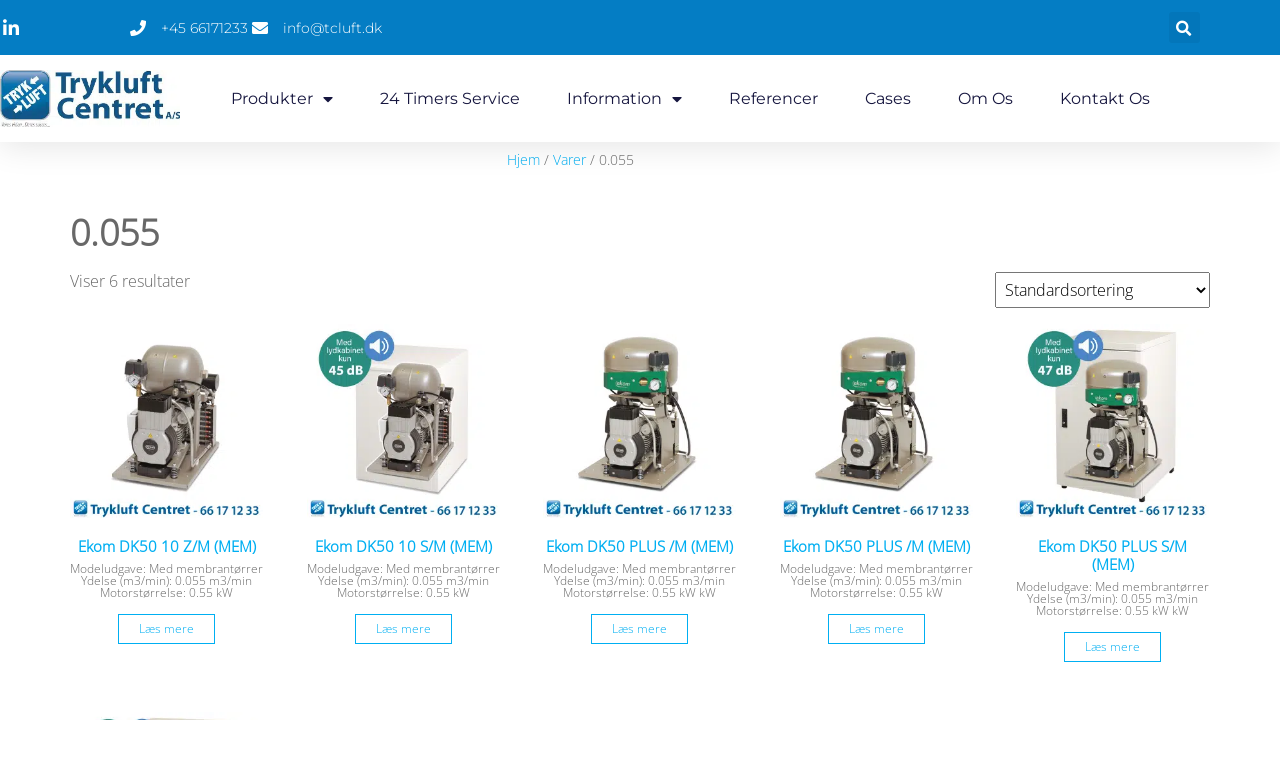

--- FILE ---
content_type: text/html; charset=UTF-8
request_url: https://www.trykluft-centret.dk/ydelse/0-055/
body_size: 22113
content:
<!DOCTYPE html>
<html lang="da-DK">
<head>
	<meta charset="UTF-8">
	<meta name="viewport" content="width=device-width, initial-scale=1.0, viewport-fit=cover" />		<meta name='robots' content='noindex, follow' />
	<style>img:is([sizes="auto" i], [sizes^="auto," i]) { contain-intrinsic-size: 3000px 1500px }</style>
	
<!-- Google Tag Manager for WordPress by gtm4wp.com -->
<script data-cfasync="false" data-pagespeed-no-defer>
	var gtm4wp_datalayer_name = "dataLayer";
	var dataLayer = dataLayer || [];
</script>
<!-- End Google Tag Manager for WordPress by gtm4wp.com -->
	<!-- This site is optimized with the Yoast SEO plugin v26.8 - https://yoast.com/product/yoast-seo-wordpress/ -->
	<title>0.055 Arkiv | Trykluft</title>
	<meta property="og:locale" content="da_DK" />
	<meta property="og:type" content="article" />
	<meta property="og:title" content="0.055 Arkiv | Trykluft" />
	<meta property="og:url" content="https://www.trykluft-centret.dk/ydelse/0-055/" />
	<meta property="og:site_name" content="Trykluft" />
	<meta name="twitter:card" content="summary_large_image" />
	<script type="application/ld+json" class="yoast-schema-graph">{"@context":"https://schema.org","@graph":[{"@type":"CollectionPage","@id":"https://www.trykluft-centret.dk/ydelse/0-055/","url":"https://www.trykluft-centret.dk/ydelse/0-055/","name":"0.055 Arkiv | Trykluft","isPartOf":{"@id":"https://www.trykluft-centret.dk/#website"},"primaryImageOfPage":{"@id":"https://www.trykluft-centret.dk/ydelse/0-055/#primaryimage"},"image":{"@id":"https://www.trykluft-centret.dk/ydelse/0-055/#primaryimage"},"thumbnailUrl":"https://www.trykluft-centret.dk/wp-content/uploads/DK50_10_Z.png","breadcrumb":{"@id":"https://www.trykluft-centret.dk/ydelse/0-055/#breadcrumb"},"inLanguage":"da-DK"},{"@type":"ImageObject","inLanguage":"da-DK","@id":"https://www.trykluft-centret.dk/ydelse/0-055/#primaryimage","url":"https://www.trykluft-centret.dk/wp-content/uploads/DK50_10_Z.png","contentUrl":"https://www.trykluft-centret.dk/wp-content/uploads/DK50_10_Z.png","width":600,"height":600,"caption":"Ekom DK50 10 Z/M (MEM)"},{"@type":"BreadcrumbList","@id":"https://www.trykluft-centret.dk/ydelse/0-055/#breadcrumb","itemListElement":[{"@type":"ListItem","position":1,"name":"Hjem","item":"https://www.trykluft-centret.dk/"},{"@type":"ListItem","position":2,"name":"Varer","item":"https://www.trykluft-centret.dk/shop/"},{"@type":"ListItem","position":3,"name":"0.055"}]},{"@type":"WebSite","@id":"https://www.trykluft-centret.dk/#website","url":"https://www.trykluft-centret.dk/","name":"Trykluft","description":"","publisher":{"@id":"https://www.trykluft-centret.dk/#organization"},"potentialAction":[{"@type":"SearchAction","target":{"@type":"EntryPoint","urlTemplate":"https://www.trykluft-centret.dk/?s={search_term_string}"},"query-input":{"@type":"PropertyValueSpecification","valueRequired":true,"valueName":"search_term_string"}}],"inLanguage":"da-DK"},{"@type":"Organization","@id":"https://www.trykluft-centret.dk/#organization","name":"Trykluft Centret A/S","url":"https://www.trykluft-centret.dk/","logo":{"@type":"ImageObject","inLanguage":"da-DK","@id":"https://www.trykluft-centret.dk/#/schema/logo/image/","url":"https://www.trykluft-centret.dk/wp-content/uploads/trykluft_Center_logo_314x100.jpg","contentUrl":"https://www.trykluft-centret.dk/wp-content/uploads/trykluft_Center_logo_314x100.jpg","width":314,"height":100,"caption":"Trykluft Centret A/S"},"image":{"@id":"https://www.trykluft-centret.dk/#/schema/logo/image/"},"sameAs":["https://www.linkedin.com/company/trykluft-centret-a-s/mycompany/?viewAsMember=true","https://www.youtube.com/channel/UCG3Qhisio2Y6UaUIqB7cygg"]}]}</script>
	<!-- / Yoast SEO plugin. -->



<link rel="alternate" type="application/rss+xml" title="Trykluft &raquo; Feed" href="https://www.trykluft-centret.dk/feed/" />
<link rel="alternate" type="application/rss+xml" title="Trykluft &raquo;-kommentar-feed" href="https://www.trykluft-centret.dk/comments/feed/" />
<link rel="alternate" type="application/rss+xml" title="Trykluft &raquo; 0.055 Ydelse (m3) Feed" href="https://www.trykluft-centret.dk/ydelse/0-055/feed/" />
<link rel='stylesheet' id='font-awesome-css' href='https://www.trykluft-centret.dk/wp-content/plugins/woocommerce-ajax-filters/berocket/assets/css/font-awesome.min.css?ver=6.8.3' type='text/css' media='all' />
<link rel='stylesheet' id='berocket_aapf_widget-style-css' href='https://www.trykluft-centret.dk/wp-content/plugins/woocommerce-ajax-filters/assets/frontend/css/fullmain.min.css?ver=3.1.9.6' type='text/css' media='all' />
<style id='wp-emoji-styles-inline-css' type='text/css'>

	img.wp-smiley, img.emoji {
		display: inline !important;
		border: none !important;
		box-shadow: none !important;
		height: 1em !important;
		width: 1em !important;
		margin: 0 0.07em !important;
		vertical-align: -0.1em !important;
		background: none !important;
		padding: 0 !important;
	}
</style>
<link rel='stylesheet' id='wp-block-library-css' href='https://www.trykluft-centret.dk/wp-includes/css/dist/block-library/style.min.css?ver=6.8.3' type='text/css' media='all' />
<style id='classic-theme-styles-inline-css' type='text/css'>
/*! This file is auto-generated */
.wp-block-button__link{color:#fff;background-color:#32373c;border-radius:9999px;box-shadow:none;text-decoration:none;padding:calc(.667em + 2px) calc(1.333em + 2px);font-size:1.125em}.wp-block-file__button{background:#32373c;color:#fff;text-decoration:none}
</style>
<link rel='stylesheet' id='wp-components-css' href='https://www.trykluft-centret.dk/wp-includes/css/dist/components/style.min.css?ver=6.8.3' type='text/css' media='all' />
<link rel='stylesheet' id='wp-preferences-css' href='https://www.trykluft-centret.dk/wp-includes/css/dist/preferences/style.min.css?ver=6.8.3' type='text/css' media='all' />
<link rel='stylesheet' id='wp-block-editor-css' href='https://www.trykluft-centret.dk/wp-includes/css/dist/block-editor/style.min.css?ver=6.8.3' type='text/css' media='all' />
<link rel='stylesheet' id='popup-maker-block-library-style-css' href='https://www.trykluft-centret.dk/wp-content/plugins/popup-maker/dist/packages/block-library-style.css?ver=dbea705cfafe089d65f1' type='text/css' media='all' />
<style id='wppb-edit-profile-style-inline-css' type='text/css'>


</style>
<style id='wppb-login-style-inline-css' type='text/css'>


</style>
<style id='wppb-recover-password-style-inline-css' type='text/css'>


</style>
<style id='wppb-register-style-inline-css' type='text/css'>


</style>
<style id='global-styles-inline-css' type='text/css'>
:root{--wp--preset--aspect-ratio--square: 1;--wp--preset--aspect-ratio--4-3: 4/3;--wp--preset--aspect-ratio--3-4: 3/4;--wp--preset--aspect-ratio--3-2: 3/2;--wp--preset--aspect-ratio--2-3: 2/3;--wp--preset--aspect-ratio--16-9: 16/9;--wp--preset--aspect-ratio--9-16: 9/16;--wp--preset--color--black: #000000;--wp--preset--color--cyan-bluish-gray: #abb8c3;--wp--preset--color--white: #ffffff;--wp--preset--color--pale-pink: #f78da7;--wp--preset--color--vivid-red: #cf2e2e;--wp--preset--color--luminous-vivid-orange: #ff6900;--wp--preset--color--luminous-vivid-amber: #fcb900;--wp--preset--color--light-green-cyan: #7bdcb5;--wp--preset--color--vivid-green-cyan: #00d084;--wp--preset--color--pale-cyan-blue: #8ed1fc;--wp--preset--color--vivid-cyan-blue: #0693e3;--wp--preset--color--vivid-purple: #9b51e0;--wp--preset--gradient--vivid-cyan-blue-to-vivid-purple: linear-gradient(135deg,rgba(6,147,227,1) 0%,rgb(155,81,224) 100%);--wp--preset--gradient--light-green-cyan-to-vivid-green-cyan: linear-gradient(135deg,rgb(122,220,180) 0%,rgb(0,208,130) 100%);--wp--preset--gradient--luminous-vivid-amber-to-luminous-vivid-orange: linear-gradient(135deg,rgba(252,185,0,1) 0%,rgba(255,105,0,1) 100%);--wp--preset--gradient--luminous-vivid-orange-to-vivid-red: linear-gradient(135deg,rgba(255,105,0,1) 0%,rgb(207,46,46) 100%);--wp--preset--gradient--very-light-gray-to-cyan-bluish-gray: linear-gradient(135deg,rgb(238,238,238) 0%,rgb(169,184,195) 100%);--wp--preset--gradient--cool-to-warm-spectrum: linear-gradient(135deg,rgb(74,234,220) 0%,rgb(151,120,209) 20%,rgb(207,42,186) 40%,rgb(238,44,130) 60%,rgb(251,105,98) 80%,rgb(254,248,76) 100%);--wp--preset--gradient--blush-light-purple: linear-gradient(135deg,rgb(255,206,236) 0%,rgb(152,150,240) 100%);--wp--preset--gradient--blush-bordeaux: linear-gradient(135deg,rgb(254,205,165) 0%,rgb(254,45,45) 50%,rgb(107,0,62) 100%);--wp--preset--gradient--luminous-dusk: linear-gradient(135deg,rgb(255,203,112) 0%,rgb(199,81,192) 50%,rgb(65,88,208) 100%);--wp--preset--gradient--pale-ocean: linear-gradient(135deg,rgb(255,245,203) 0%,rgb(182,227,212) 50%,rgb(51,167,181) 100%);--wp--preset--gradient--electric-grass: linear-gradient(135deg,rgb(202,248,128) 0%,rgb(113,206,126) 100%);--wp--preset--gradient--midnight: linear-gradient(135deg,rgb(2,3,129) 0%,rgb(40,116,252) 100%);--wp--preset--font-size--small: 13px;--wp--preset--font-size--medium: 20px;--wp--preset--font-size--large: 36px;--wp--preset--font-size--x-large: 42px;--wp--preset--spacing--20: 0.44rem;--wp--preset--spacing--30: 0.67rem;--wp--preset--spacing--40: 1rem;--wp--preset--spacing--50: 1.5rem;--wp--preset--spacing--60: 2.25rem;--wp--preset--spacing--70: 3.38rem;--wp--preset--spacing--80: 5.06rem;--wp--preset--shadow--natural: 6px 6px 9px rgba(0, 0, 0, 0.2);--wp--preset--shadow--deep: 12px 12px 50px rgba(0, 0, 0, 0.4);--wp--preset--shadow--sharp: 6px 6px 0px rgba(0, 0, 0, 0.2);--wp--preset--shadow--outlined: 6px 6px 0px -3px rgba(255, 255, 255, 1), 6px 6px rgba(0, 0, 0, 1);--wp--preset--shadow--crisp: 6px 6px 0px rgba(0, 0, 0, 1);}:where(.is-layout-flex){gap: 0.5em;}:where(.is-layout-grid){gap: 0.5em;}body .is-layout-flex{display: flex;}.is-layout-flex{flex-wrap: wrap;align-items: center;}.is-layout-flex > :is(*, div){margin: 0;}body .is-layout-grid{display: grid;}.is-layout-grid > :is(*, div){margin: 0;}:where(.wp-block-columns.is-layout-flex){gap: 2em;}:where(.wp-block-columns.is-layout-grid){gap: 2em;}:where(.wp-block-post-template.is-layout-flex){gap: 1.25em;}:where(.wp-block-post-template.is-layout-grid){gap: 1.25em;}.has-black-color{color: var(--wp--preset--color--black) !important;}.has-cyan-bluish-gray-color{color: var(--wp--preset--color--cyan-bluish-gray) !important;}.has-white-color{color: var(--wp--preset--color--white) !important;}.has-pale-pink-color{color: var(--wp--preset--color--pale-pink) !important;}.has-vivid-red-color{color: var(--wp--preset--color--vivid-red) !important;}.has-luminous-vivid-orange-color{color: var(--wp--preset--color--luminous-vivid-orange) !important;}.has-luminous-vivid-amber-color{color: var(--wp--preset--color--luminous-vivid-amber) !important;}.has-light-green-cyan-color{color: var(--wp--preset--color--light-green-cyan) !important;}.has-vivid-green-cyan-color{color: var(--wp--preset--color--vivid-green-cyan) !important;}.has-pale-cyan-blue-color{color: var(--wp--preset--color--pale-cyan-blue) !important;}.has-vivid-cyan-blue-color{color: var(--wp--preset--color--vivid-cyan-blue) !important;}.has-vivid-purple-color{color: var(--wp--preset--color--vivid-purple) !important;}.has-black-background-color{background-color: var(--wp--preset--color--black) !important;}.has-cyan-bluish-gray-background-color{background-color: var(--wp--preset--color--cyan-bluish-gray) !important;}.has-white-background-color{background-color: var(--wp--preset--color--white) !important;}.has-pale-pink-background-color{background-color: var(--wp--preset--color--pale-pink) !important;}.has-vivid-red-background-color{background-color: var(--wp--preset--color--vivid-red) !important;}.has-luminous-vivid-orange-background-color{background-color: var(--wp--preset--color--luminous-vivid-orange) !important;}.has-luminous-vivid-amber-background-color{background-color: var(--wp--preset--color--luminous-vivid-amber) !important;}.has-light-green-cyan-background-color{background-color: var(--wp--preset--color--light-green-cyan) !important;}.has-vivid-green-cyan-background-color{background-color: var(--wp--preset--color--vivid-green-cyan) !important;}.has-pale-cyan-blue-background-color{background-color: var(--wp--preset--color--pale-cyan-blue) !important;}.has-vivid-cyan-blue-background-color{background-color: var(--wp--preset--color--vivid-cyan-blue) !important;}.has-vivid-purple-background-color{background-color: var(--wp--preset--color--vivid-purple) !important;}.has-black-border-color{border-color: var(--wp--preset--color--black) !important;}.has-cyan-bluish-gray-border-color{border-color: var(--wp--preset--color--cyan-bluish-gray) !important;}.has-white-border-color{border-color: var(--wp--preset--color--white) !important;}.has-pale-pink-border-color{border-color: var(--wp--preset--color--pale-pink) !important;}.has-vivid-red-border-color{border-color: var(--wp--preset--color--vivid-red) !important;}.has-luminous-vivid-orange-border-color{border-color: var(--wp--preset--color--luminous-vivid-orange) !important;}.has-luminous-vivid-amber-border-color{border-color: var(--wp--preset--color--luminous-vivid-amber) !important;}.has-light-green-cyan-border-color{border-color: var(--wp--preset--color--light-green-cyan) !important;}.has-vivid-green-cyan-border-color{border-color: var(--wp--preset--color--vivid-green-cyan) !important;}.has-pale-cyan-blue-border-color{border-color: var(--wp--preset--color--pale-cyan-blue) !important;}.has-vivid-cyan-blue-border-color{border-color: var(--wp--preset--color--vivid-cyan-blue) !important;}.has-vivid-purple-border-color{border-color: var(--wp--preset--color--vivid-purple) !important;}.has-vivid-cyan-blue-to-vivid-purple-gradient-background{background: var(--wp--preset--gradient--vivid-cyan-blue-to-vivid-purple) !important;}.has-light-green-cyan-to-vivid-green-cyan-gradient-background{background: var(--wp--preset--gradient--light-green-cyan-to-vivid-green-cyan) !important;}.has-luminous-vivid-amber-to-luminous-vivid-orange-gradient-background{background: var(--wp--preset--gradient--luminous-vivid-amber-to-luminous-vivid-orange) !important;}.has-luminous-vivid-orange-to-vivid-red-gradient-background{background: var(--wp--preset--gradient--luminous-vivid-orange-to-vivid-red) !important;}.has-very-light-gray-to-cyan-bluish-gray-gradient-background{background: var(--wp--preset--gradient--very-light-gray-to-cyan-bluish-gray) !important;}.has-cool-to-warm-spectrum-gradient-background{background: var(--wp--preset--gradient--cool-to-warm-spectrum) !important;}.has-blush-light-purple-gradient-background{background: var(--wp--preset--gradient--blush-light-purple) !important;}.has-blush-bordeaux-gradient-background{background: var(--wp--preset--gradient--blush-bordeaux) !important;}.has-luminous-dusk-gradient-background{background: var(--wp--preset--gradient--luminous-dusk) !important;}.has-pale-ocean-gradient-background{background: var(--wp--preset--gradient--pale-ocean) !important;}.has-electric-grass-gradient-background{background: var(--wp--preset--gradient--electric-grass) !important;}.has-midnight-gradient-background{background: var(--wp--preset--gradient--midnight) !important;}.has-small-font-size{font-size: var(--wp--preset--font-size--small) !important;}.has-medium-font-size{font-size: var(--wp--preset--font-size--medium) !important;}.has-large-font-size{font-size: var(--wp--preset--font-size--large) !important;}.has-x-large-font-size{font-size: var(--wp--preset--font-size--x-large) !important;}
:where(.wp-block-post-template.is-layout-flex){gap: 1.25em;}:where(.wp-block-post-template.is-layout-grid){gap: 1.25em;}
:where(.wp-block-columns.is-layout-flex){gap: 2em;}:where(.wp-block-columns.is-layout-grid){gap: 2em;}
:root :where(.wp-block-pullquote){font-size: 1.5em;line-height: 1.6;}
</style>
<link rel='stylesheet' id='futurio-extra-css' href='https://www.trykluft-centret.dk/wp-content/plugins/futurio-extra/assets/css/style.css?ver=2.0.19' type='text/css' media='all' />
<link rel='stylesheet' id='woocommerce-layout-css' href='https://www.trykluft-centret.dk/wp-content/plugins/woocommerce/assets/css/woocommerce-layout.css?ver=10.4.3' type='text/css' media='all' />
<link rel='stylesheet' id='woocommerce-smallscreen-css' href='https://www.trykluft-centret.dk/wp-content/plugins/woocommerce/assets/css/woocommerce-smallscreen.css?ver=10.4.3' type='text/css' media='only screen and (max-width: 768px)' />
<link rel='stylesheet' id='woocommerce-general-css' href='https://www.trykluft-centret.dk/wp-content/plugins/woocommerce/assets/css/woocommerce.css?ver=10.4.3' type='text/css' media='all' />
<style id='woocommerce-inline-inline-css' type='text/css'>
.woocommerce form .form-row .required { visibility: visible; }
</style>
<link rel='stylesheet' id='bootstrap-css' href='https://www.trykluft-centret.dk/wp-content/themes/futurio/css/bootstrap.css?ver=3.3.7' type='text/css' media='all' />
<link rel='stylesheet' id='futurio-stylesheet-css' href='https://www.trykluft-centret.dk/wp-content/themes/futurio/style.css?ver=1.5.4' type='text/css' media='all' />
<style id='futurio-stylesheet-inline-css' type='text/css'>
@media only screen and (min-width: 769px) {.woocommerce #content div.product div.summary, .woocommerce div.product div.summary, .woocommerce-page #content div.product div.summary, .woocommerce-page div.product div.summary{width: 49%; padding-left: 4%;}}
</style>
<link rel='stylesheet' id='elementor-frontend-css' href='https://www.trykluft-centret.dk/wp-content/plugins/elementor/assets/css/frontend.min.css?ver=3.34.2' type='text/css' media='all' />
<link rel='stylesheet' id='widget-icon-list-css' href='https://www.trykluft-centret.dk/wp-content/plugins/elementor/assets/css/widget-icon-list.min.css?ver=3.34.2' type='text/css' media='all' />
<link rel='stylesheet' id='widget-search-form-css' href='https://www.trykluft-centret.dk/wp-content/plugins/elementor-pro/assets/css/widget-search-form.min.css?ver=3.29.2' type='text/css' media='all' />
<link rel='stylesheet' id='elementor-icons-shared-0-css' href='https://www.trykluft-centret.dk/wp-content/plugins/elementor/assets/lib/font-awesome/css/fontawesome.min.css?ver=5.15.3' type='text/css' media='all' />
<link rel='stylesheet' id='elementor-icons-fa-solid-css' href='https://www.trykluft-centret.dk/wp-content/plugins/elementor/assets/lib/font-awesome/css/solid.min.css?ver=5.15.3' type='text/css' media='all' />
<link rel='stylesheet' id='widget-image-css' href='https://www.trykluft-centret.dk/wp-content/plugins/elementor/assets/css/widget-image.min.css?ver=3.34.2' type='text/css' media='all' />
<link rel='stylesheet' id='widget-nav-menu-css' href='https://www.trykluft-centret.dk/wp-content/plugins/elementor-pro/assets/css/widget-nav-menu.min.css?ver=3.29.2' type='text/css' media='all' />
<link rel='stylesheet' id='e-sticky-css' href='https://www.trykluft-centret.dk/wp-content/plugins/elementor-pro/assets/css/modules/sticky.min.css?ver=3.29.2' type='text/css' media='all' />
<link rel='stylesheet' id='widget-breadcrumbs-css' href='https://www.trykluft-centret.dk/wp-content/plugins/elementor-pro/assets/css/widget-breadcrumbs.min.css?ver=3.29.2' type='text/css' media='all' />
<link rel='stylesheet' id='elementor-icons-css' href='https://www.trykluft-centret.dk/wp-content/plugins/elementor/assets/lib/eicons/css/elementor-icons.min.css?ver=5.46.0' type='text/css' media='all' />
<link rel='stylesheet' id='elementor-post-80903798507-css' href='https://www.trykluft-centret.dk/wp-content/uploads/elementor/css/post-80903798507.css?ver=1769042750' type='text/css' media='all' />
<link rel='stylesheet' id='elementor-post-80903802167-css' href='https://www.trykluft-centret.dk/wp-content/uploads/elementor/css/post-80903802167.css?ver=1769042750' type='text/css' media='all' />
<link rel='stylesheet' id='elementor-post-80903802110-css' href='https://www.trykluft-centret.dk/wp-content/uploads/elementor/css/post-80903802110.css?ver=1769042750' type='text/css' media='all' />
<link rel='stylesheet' id='searchwp-forms-css' href='https://www.trykluft-centret.dk/wp-content/plugins/searchwp-live-ajax-search/assets/styles/frontend/search-forms.min.css?ver=1.8.7' type='text/css' media='all' />
<link rel='stylesheet' id='searchwp-live-search-css' href='https://www.trykluft-centret.dk/wp-content/plugins/searchwp-live-ajax-search/assets/styles/style.min.css?ver=1.8.7' type='text/css' media='all' />
<style id='searchwp-live-search-inline-css' type='text/css'>
.searchwp-live-search-result .searchwp-live-search-result--title a {
  font-size: 16px;
}
.searchwp-live-search-result .searchwp-live-search-result--price {
  font-size: 14px;
}
.searchwp-live-search-result .searchwp-live-search-result--add-to-cart .button {
  font-size: 14px;
}

</style>
<link rel='stylesheet' id='popup-maker-site-css' href='//www.trykluft-centret.dk/wp-content/uploads/pum/pum-site-styles.css?generated=1755215931&#038;ver=1.21.5' type='text/css' media='all' />
<link rel='stylesheet' id='kirki-styles-css' href='https://www.trykluft-centret.dk?action=kirki-styles&#038;ver=4.0' type='text/css' media='all' />
<style id='rocket-lazyload-inline-css' type='text/css'>
.rll-youtube-player{position:relative;padding-bottom:56.23%;height:0;overflow:hidden;max-width:100%;}.rll-youtube-player:focus-within{outline: 2px solid currentColor;outline-offset: 5px;}.rll-youtube-player iframe{position:absolute;top:0;left:0;width:100%;height:100%;z-index:100;background:0 0}.rll-youtube-player img{bottom:0;display:block;left:0;margin:auto;max-width:100%;width:100%;position:absolute;right:0;top:0;border:none;height:auto;-webkit-transition:.4s all;-moz-transition:.4s all;transition:.4s all}.rll-youtube-player img:hover{-webkit-filter:brightness(75%)}.rll-youtube-player .play{height:100%;width:100%;left:0;top:0;position:absolute;background:url(https://www.trykluft-centret.dk/wp-content/plugins/wp-rocket/assets/img/youtube.png) no-repeat center;background-color: transparent !important;cursor:pointer;border:none;}
</style>
<link rel='stylesheet' id='elementor-gf-local-roboto-css' href='https://www.trykluft-centret.dk/wp-content/uploads/elementor/google-fonts/css/roboto.css?ver=1742253981' type='text/css' media='all' />
<link rel='stylesheet' id='elementor-gf-local-robotoslab-css' href='https://www.trykluft-centret.dk/wp-content/uploads/elementor/google-fonts/css/robotoslab.css?ver=1742253990' type='text/css' media='all' />
<link rel='stylesheet' id='elementor-gf-local-montserrat-css' href='https://www.trykluft-centret.dk/wp-content/uploads/elementor/google-fonts/css/montserrat.css?ver=1742253998' type='text/css' media='all' />
<link rel='stylesheet' id='elementor-icons-fa-brands-css' href='https://www.trykluft-centret.dk/wp-content/plugins/elementor/assets/lib/font-awesome/css/brands.min.css?ver=5.15.3' type='text/css' media='all' />
<link rel='stylesheet' id='wppb_stylesheet-css' href='https://www.trykluft-centret.dk/wp-content/plugins/profile-builder/assets/css/style-front-end.css?ver=3.15.2' type='text/css' media='all' />
<script type="text/javascript" src="https://www.trykluft-centret.dk/wp-includes/js/jquery/jquery.min.js?ver=3.7.1" id="jquery-core-js"></script>
<script type="text/javascript" src="https://www.trykluft-centret.dk/wp-includes/js/jquery/jquery-migrate.min.js?ver=3.4.1" id="jquery-migrate-js"></script>
<script type="text/javascript" src="https://www.trykluft-centret.dk/wp-content/plugins/woocommerce/assets/js/jquery-blockui/jquery.blockUI.min.js?ver=2.7.0-wc.10.4.3" id="wc-jquery-blockui-js" defer="defer" data-wp-strategy="defer"></script>
<script type="text/javascript" id="wc-add-to-cart-js-extra">
/* <![CDATA[ */
var wc_add_to_cart_params = {"ajax_url":"\/wp-admin\/admin-ajax.php","wc_ajax_url":"\/?wc-ajax=%%endpoint%%","i18n_view_cart":"Se kurv","cart_url":"https:\/\/www.trykluft-centret.dk","is_cart":"","cart_redirect_after_add":"no"};
/* ]]> */
</script>
<script type="text/javascript" src="https://www.trykluft-centret.dk/wp-content/plugins/woocommerce/assets/js/frontend/add-to-cart.min.js?ver=10.4.3" id="wc-add-to-cart-js" defer="defer" data-wp-strategy="defer"></script>
<script type="text/javascript" src="https://www.trykluft-centret.dk/wp-content/plugins/woocommerce/assets/js/js-cookie/js.cookie.min.js?ver=2.1.4-wc.10.4.3" id="wc-js-cookie-js" defer="defer" data-wp-strategy="defer"></script>
<script type="text/javascript" id="woocommerce-js-extra">
/* <![CDATA[ */
var woocommerce_params = {"ajax_url":"\/wp-admin\/admin-ajax.php","wc_ajax_url":"\/?wc-ajax=%%endpoint%%","i18n_password_show":"Vis adgangskode","i18n_password_hide":"Skjul adgangskode"};
/* ]]> */
</script>
<script type="text/javascript" src="https://www.trykluft-centret.dk/wp-content/plugins/woocommerce/assets/js/frontend/woocommerce.min.js?ver=10.4.3" id="woocommerce-js" defer="defer" data-wp-strategy="defer"></script>
<link rel="https://api.w.org/" href="https://www.trykluft-centret.dk/wp-json/" /><link rel="EditURI" type="application/rsd+xml" title="RSD" href="https://www.trykluft-centret.dk/xmlrpc.php?rsd" />
<meta name="generator" content="WordPress 6.8.3" />
<meta name="generator" content="WooCommerce 10.4.3" />

		<!-- GA Google Analytics @ https://m0n.co/ga -->
		<script async src="https://www.googletagmanager.com/gtag/js?id=G-X2G23C93R5"></script>
		<script>
			window.dataLayer = window.dataLayer || [];
			function gtag(){dataLayer.push(arguments);}
			gtag('js', new Date());
			gtag('config', 'G-X2G23C93R5');
		</script>

	
<!-- Google Tag Manager for WordPress by gtm4wp.com -->
<!-- GTM Container placement set to manual -->
<script data-cfasync="false" data-pagespeed-no-defer>
	var dataLayer_content = {"pagePostType":"product","pagePostType2":"tax-product","pageCategory":[]};
	dataLayer.push( dataLayer_content );
</script>
<script data-cfasync="false" data-pagespeed-no-defer>
(function(w,d,s,l,i){w[l]=w[l]||[];w[l].push({'gtm.start':
new Date().getTime(),event:'gtm.js'});var f=d.getElementsByTagName(s)[0],
j=d.createElement(s),dl=l!='dataLayer'?'&l='+l:'';j.async=true;j.src=
'//www.googletagmanager.com/gtm.js?id='+i+dl;f.parentNode.insertBefore(j,f);
})(window,document,'script','dataLayer','GTM-TNB8BCX');
</script>
<!-- End Google Tag Manager for WordPress by gtm4wp.com -->	<script>document.documentElement.className = document.documentElement.className.replace( 'no-js', 'js' );</script>
		<noscript><style>.woocommerce-product-gallery{ opacity: 1 !important; }</style></noscript>
	<meta name="generator" content="Elementor 3.34.2; features: additional_custom_breakpoints; settings: css_print_method-external, google_font-enabled, font_display-auto">
			<style>
				.e-con.e-parent:nth-of-type(n+4):not(.e-lazyloaded):not(.e-no-lazyload),
				.e-con.e-parent:nth-of-type(n+4):not(.e-lazyloaded):not(.e-no-lazyload) * {
					background-image: none !important;
				}
				@media screen and (max-height: 1024px) {
					.e-con.e-parent:nth-of-type(n+3):not(.e-lazyloaded):not(.e-no-lazyload),
					.e-con.e-parent:nth-of-type(n+3):not(.e-lazyloaded):not(.e-no-lazyload) * {
						background-image: none !important;
					}
				}
				@media screen and (max-height: 640px) {
					.e-con.e-parent:nth-of-type(n+2):not(.e-lazyloaded):not(.e-no-lazyload),
					.e-con.e-parent:nth-of-type(n+2):not(.e-lazyloaded):not(.e-no-lazyload) * {
						background-image: none !important;
					}
				}
			</style>
					<style type="text/css" id="futurio-header-css">
								.site-title,
				.site-description {
					position: absolute;
					clip: rect(1px, 1px, 1px, 1px);
				}
				
		</style>
		<link rel="icon" href="https://www.trykluft-centret.dk/wp-content/uploads/2019/09/cropped-Logo400x150-2-100x100.png" sizes="32x32" />
<link rel="icon" href="https://www.trykluft-centret.dk/wp-content/uploads/2019/09/cropped-Logo400x150-2-300x300.png" sizes="192x192" />
<link rel="apple-touch-icon" href="https://www.trykluft-centret.dk/wp-content/uploads/2019/09/cropped-Logo400x150-2-300x300.png" />
<meta name="msapplication-TileImage" content="https://www.trykluft-centret.dk/wp-content/uploads/2019/09/cropped-Logo400x150-2-300x300.png" />
		<style type="text/css" id="wp-custom-css">
			


.widget-title:after {
	height: 0px !important;
}

.wpforms-field-label {
	color: white;
}

.berocket_label_widgets {
	margin-left: 5%;
	font-weight: normal;
	padding: 0% !important;
}

#sidebar {
	margin-top: 12%;
}
.woocommerce ul.products li.product .woocommerce-loop-category__title {
	position: relative !important;
}
.count {
	color: transparent !important;
}
.archive-product-categories {
	font-size: 0%;
	margin-bottom: 0%;
}
.woocommerce ul.products li.product, .woocommerce-page ul.products li.product {
	font-size: 12px;
	line-height: 1;
}
.woocommerce ul.products li.product h2.woocommerce-loop-product__title {
	line-height: 1.2;
}
.woocommerce table.shop_attributes th {
	width: auto;
	text-align: left;
}

.wpcf7-form p {
	color: white;
}


.berocket_single_filter_widget, .berocket_single_filter_widget div{
	width:100%!important;
	display:inline-block;
	    padding: 0px;
}

/*
	.eldropdown-toggle {
		display:none;
	}
	.elementor-navmenu .menu-item {
		float:left;
	}
@media only screen and (min-width: 910px) {
	.eldropdown-toggle {
		display:none;
	}
	.elementor-navmenu .menu-item {
		float:left;
	}
}
*/


woocommerce-widget-layered-nav-price {
display: none;
}
























/*Cookie*/
#cookie-law-info-bar{
	width:650px !important;
	
	border:6px solid #fff!important;
	padding-top:0!important;
}
#cookie-law-info-bar label{
	display:inline;
	margin:0;
}
#cookie-law-info-bar input{
	border-radius:0;
}
#cookie-law-info-bar .cli-bar-actions{
	margin-top:20px;
}
#cliModalClose{
	cursor:pointer;
}
.wt-cli-category-widget-active .cli-switch{
	display:inline-block!important;
}

#cookie-law-info-bar .wt-cli-category-widget .category{
	display:flex;
	flex-direction:column;
	align-items:center;
}

#cookie-law-info-bar .wt-cli-category-widget{
	width:100%;
	justify-content:space-between;
	padding-bottom:25px;
}

#cookie-law-info-bar .top{
	text-align:center;
	padding-bottom:15px;
}
#cookie-law-info-bar .top img{
	width:200px;
}

#cookie-law-info-bar .top .title{
	font-size:22px;
	margin-top:10px;
	font-weight:600;
}

#cookie-law-info-bar p{
	font-size:18px;
	line-height:24px;
}

.cli-bar-btn_container{
	width:100%;
	display:flex;
	align-items:center;
	justify-content:space-between;
}

@media only screen and (max-width:650px){
	#cookie-law-info-bar{
		width:100% !important;
    max-height: 600px!important;
		border:none!important;
		
	}
	
	
	#cookie-law-info-bar .top img{
		width:150px;
	}
	
	#cookie-law-info-bar p{
		
    font-size: 12px;
    line-height: 16px;
	}
	
	.cli-bar-btn_container{
    display: flex;
    align-items: center;
    flex-direction: column;
	}
	.cli_action_button{
    padding: 15px!important;
    width: 80%;
    text-align: center!important;
		
		margin-left:0!important;
	}
	.wt-cli-category-widget{
		margin-bottom:15px;
	}
	.cli-bar-btn_container a{
		margin: 15px 0;
	}
	
	#cookie-law-info-bar .wt-cli-category-widget{
		padding-bottom:0;
	}
	
	
	.cli-bar-btn_container a{
		margin-top:10px;
	}
	
	.wt-cli-custom-checkbox{
		margin-top:10px;
	}
}


.woocommerce-product-attributes-item--attribute_nettopris,
.woocommerce-product-attributes-item--attribute_bruttopris,
.woocommerce-product-attributes-item--attribute_netto-pris,
.woocommerce-product-attributes-item--attribute_brutto-pris
{
	display:none;
}

.logged-in .woocommerce-product-attributes-item--attribute_nettopris,
.logged-in .woocommerce-product-attributes-item--attribute_bruttopris,
.logged-in .woocommerce-product-attributes-item--attribute_netto-pris,
.logged-in .woocommerce-product-attributes-item--attribute_brutto-pris
{
	display:table-row;
}		</style>
		<link rel="canonical" href="https://www.trykluft-centret.dk/ydelse/0-055/"><noscript><style id="rocket-lazyload-nojs-css">.rll-youtube-player, [data-lazy-src]{display:none !important;}</style></noscript><meta name="generator" content="WP Rocket 3.20.3" data-wpr-features="wpr_minify_js wpr_lazyload_images wpr_lazyload_iframes wpr_cdn wpr_preload_links wpr_desktop" /></head>
<body data-rsssl=1 class="archive tax-pa_ydelse term-0-055 term-2680 wp-custom-logo wp-theme-futurio theme-futurio woocommerce woocommerce-page woocommerce-no-js open-head-cart elementor-default elementor-kit-80903798507">
<a class="skip-link screen-reader-text" href="#site-content">Videre til indhold</a>
<!-- GTM Container placement set to manual -->
<!-- Google Tag Manager (noscript) -->
				<noscript><iframe src="https://www.googletagmanager.com/ns.html?id=GTM-TNB8BCX" height="0" width="0" style="display:none;visibility:hidden" aria-hidden="true"></iframe></noscript>
<!-- End Google Tag Manager (noscript) -->		<div data-rocket-location-hash="8f1a66a9b8212f61b062532d0fafad45" data-elementor-type="header" data-elementor-id="80903802167" class="elementor elementor-80903802167 elementor-location-header" data-elementor-post-type="elementor_library">
					<section data-rocket-location-hash="a5281f0942cf95472a243df2e55b1274" class="elementor-section elementor-top-section elementor-element elementor-element-2582c16 elementor-section-full_width elementor-section-height-default elementor-section-height-default" data-id="2582c16" data-element_type="section" data-settings="{&quot;sticky&quot;:&quot;top&quot;,&quot;sticky_on&quot;:[&quot;desktop&quot;,&quot;tablet&quot;,&quot;mobile&quot;],&quot;sticky_offset&quot;:0,&quot;sticky_effects_offset&quot;:0,&quot;sticky_anchor_link_offset&quot;:0}">
						<div data-rocket-location-hash="82f6c6a00e9a86a2eaa3cc6e8d136714" class="elementor-container elementor-column-gap-default">
					<div class="elementor-column elementor-col-100 elementor-top-column elementor-element elementor-element-975a975" data-id="975a975" data-element_type="column">
			<div class="elementor-widget-wrap elementor-element-populated">
						<section class="elementor-section elementor-inner-section elementor-element elementor-element-a0b4e22 elementor-reverse-mobile elementor-section-boxed elementor-section-height-default elementor-section-height-default" data-id="a0b4e22" data-element_type="section" data-settings="{&quot;background_background&quot;:&quot;classic&quot;}">
						<div data-rocket-location-hash="b3be091174dcd2d7573499587c59c9d9" class="elementor-container elementor-column-gap-default">
					<div class="elementor-column elementor-col-33 elementor-inner-column elementor-element elementor-element-d3a4b7c" data-id="d3a4b7c" data-element_type="column">
			<div class="elementor-widget-wrap elementor-element-populated">
						<div class="elementor-element elementor-element-2885dab elementor-icon-list--layout-inline elementor-align-end elementor-mobile-align-start elementor-list-item-link-full_width elementor-widget elementor-widget-icon-list" data-id="2885dab" data-element_type="widget" data-widget_type="icon-list.default">
				<div class="elementor-widget-container">
							<ul class="elementor-icon-list-items elementor-inline-items">
							<li class="elementor-icon-list-item elementor-inline-item">
											<a href="https://www.linkedin.com/company/trykluft-centret-a-s/?viewAsMember=true">

												<span class="elementor-icon-list-icon">
							<i aria-hidden="true" class="fab fa-linkedin-in"></i>						</span>
										<span class="elementor-icon-list-text"></span>
											</a>
									</li>
						</ul>
						</div>
				</div>
					</div>
		</div>
				<div class="elementor-column elementor-col-33 elementor-inner-column elementor-element elementor-element-44f5bd7 elementor-hidden-phone" data-id="44f5bd7" data-element_type="column">
			<div class="elementor-widget-wrap elementor-element-populated">
						<div class="elementor-element elementor-element-c737455 elementor-icon-list--layout-inline elementor-align-end elementor-mobile-align-center elementor-list-item-link-full_width elementor-widget elementor-widget-icon-list" data-id="c737455" data-element_type="widget" data-widget_type="icon-list.default">
				<div class="elementor-widget-container">
							<ul class="elementor-icon-list-items elementor-inline-items">
							<li class="elementor-icon-list-item elementor-inline-item">
											<a href="tel:4566171233">

												<span class="elementor-icon-list-icon">
							<i aria-hidden="true" class="fas fa-phone"></i>						</span>
										<span class="elementor-icon-list-text">+45 66171233</span>
											</a>
									</li>
								<li class="elementor-icon-list-item elementor-inline-item">
											<a href="mailto:info@tcluft.dk">

												<span class="elementor-icon-list-icon">
							<i aria-hidden="true" class="fas fa-envelope"></i>						</span>
										<span class="elementor-icon-list-text">info@tcluft.dk</span>
											</a>
									</li>
						</ul>
						</div>
				</div>
					</div>
		</div>
				<div class="elementor-column elementor-col-33 elementor-inner-column elementor-element elementor-element-8a69161" data-id="8a69161" data-element_type="column">
			<div class="elementor-widget-wrap elementor-element-populated">
						<div class="elementor-element elementor-element-69915e4 elementor-search-form--skin-full_screen elementor-widget elementor-widget-search-form" data-id="69915e4" data-element_type="widget" data-settings="{&quot;skin&quot;:&quot;full_screen&quot;}" data-widget_type="search-form.default">
				<div class="elementor-widget-container">
							<search role="search">
			<form class="elementor-search-form" action="https://www.trykluft-centret.dk" method="get">
												<div class="elementor-search-form__toggle" role="button" tabindex="0" aria-label="Søg">
					<i aria-hidden="true" class="fas fa-search"></i>				</div>
								<div class="elementor-search-form__container">
					<label class="elementor-screen-only" for="elementor-search-form-69915e4">Søg</label>

					
					<input id="elementor-search-form-69915e4" placeholder="" class="elementor-search-form__input" type="search" name="s" value="">
					
					
										<div class="dialog-lightbox-close-button dialog-close-button" role="button" tabindex="0" aria-label="Close this search box.">
						<i aria-hidden="true" class="eicon-close"></i>					</div>
									</div>
			</form>
		</search>
						</div>
				</div>
					</div>
		</div>
					</div>
		</section>
				<section class="elementor-section elementor-inner-section elementor-element elementor-element-7a8a793 elementor-section-boxed elementor-section-height-default elementor-section-height-default" data-id="7a8a793" data-element_type="section" data-settings="{&quot;background_background&quot;:&quot;classic&quot;}">
						<div class="elementor-container elementor-column-gap-default">
					<div class="elementor-column elementor-col-50 elementor-inner-column elementor-element elementor-element-7a2c30d" data-id="7a2c30d" data-element_type="column">
			<div class="elementor-widget-wrap elementor-element-populated">
						<div class="elementor-element elementor-element-2584fa4 elementor-widget elementor-widget-theme-site-logo elementor-widget-image" data-id="2584fa4" data-element_type="widget" data-widget_type="theme-site-logo.default">
				<div class="elementor-widget-container">
											<a href="https://www.trykluft-centret.dk">
			<picture class="attachment-full size-full wp-image-80903801553">
<source type="image/webp" data-lazy-srcset="https://www.trykluft-centret.dk/wp-content/uploads/trykluft_Center_logo_314x100.jpg.webp"/>
<img width="314" height="100" src="data:image/svg+xml,%3Csvg%20xmlns='http://www.w3.org/2000/svg'%20viewBox='0%200%20314%20100'%3E%3C/svg%3E" alt="trykluft centret logo" data-lazy-src="https://www.trykluft-centret.dk/wp-content/uploads/trykluft_Center_logo_314x100.jpg"/><noscript><img width="314" height="100" src="https://www.trykluft-centret.dk/wp-content/uploads/trykluft_Center_logo_314x100.jpg" alt="trykluft centret logo"/></noscript>
</picture>
				</a>
											</div>
				</div>
					</div>
		</div>
				<div class="elementor-column elementor-col-50 elementor-inner-column elementor-element elementor-element-1028869" data-id="1028869" data-element_type="column">
			<div class="elementor-widget-wrap elementor-element-populated">
						<div class="elementor-element elementor-element-aede673 elementor-nav-menu__align-center elementor-nav-menu--stretch elementor-nav-menu__text-align-center elementor-nav-menu--dropdown-tablet elementor-nav-menu--toggle elementor-nav-menu--burger elementor-widget elementor-widget-nav-menu" data-id="aede673" data-element_type="widget" data-settings="{&quot;full_width&quot;:&quot;stretch&quot;,&quot;layout&quot;:&quot;horizontal&quot;,&quot;submenu_icon&quot;:{&quot;value&quot;:&quot;&lt;i class=\&quot;fas fa-caret-down\&quot;&gt;&lt;\/i&gt;&quot;,&quot;library&quot;:&quot;fa-solid&quot;},&quot;toggle&quot;:&quot;burger&quot;}" data-widget_type="nav-menu.default">
				<div class="elementor-widget-container">
								<nav aria-label="Menu" class="elementor-nav-menu--main elementor-nav-menu__container elementor-nav-menu--layout-horizontal e--pointer-underline e--animation-fade">
				<ul id="menu-1-aede673" class="elementor-nav-menu"><li class="menu-item menu-item-type-post_type menu-item-object-page menu-item-has-children menu-item-80903802079"><a href="https://www.trykluft-centret.dk/produkter/" class="elementor-item">Produkter</a>
<ul class="sub-menu elementor-nav-menu--dropdown">
	<li class="menu-item menu-item-type-custom menu-item-object-custom menu-item-has-children menu-item-80903802106"><a href="#" class="elementor-sub-item elementor-item-anchor">Kompressor</a>
	<ul class="sub-menu elementor-nav-menu--dropdown">
		<li class="menu-item menu-item-type-custom menu-item-object-custom menu-item-80903804125"><a href="https://www.trykluft-centret.dk/vare-kategori/skruekompressorer/" class="elementor-sub-item">Skruekompressorer</a></li>
		<li class="menu-item menu-item-type-custom menu-item-object-custom menu-item-80903804126"><a href="https://www.trykluft-centret.dk/vare-kategori/stempelkompressorer/" class="elementor-sub-item">Stempelkompressorer</a></li>
		<li class="menu-item menu-item-type-custom menu-item-object-custom menu-item-80903803949"><a href="https://www.trykluft-centret.dk/vare-kategori/oliefrie-kompressor/" class="elementor-sub-item">Oliefrie kompressorer</a></li>
		<li class="menu-item menu-item-type-taxonomy menu-item-object-product_cat menu-item-80903802061"><a href="https://www.trykluft-centret.dk/dentalkompressor/" class="elementor-sub-item">Dental kompressorer</a></li>
		<li class="menu-item menu-item-type-taxonomy menu-item-object-product_cat menu-item-80903802071"><a href="https://www.trykluft-centret.dk/mobilkompressor/" class="elementor-sub-item">Mobilkompressorer</a></li>
	</ul>
</li>
	<li class="menu-item menu-item-type-taxonomy menu-item-object-product_cat menu-item-80903802066"><a href="https://www.trykluft-centret.dk/b-koeletoerrer/" class="elementor-sub-item">Køletørrer trykluft</a></li>
	<li class="menu-item menu-item-type-taxonomy menu-item-object-product_cat menu-item-80903802077"><a href="https://www.trykluft-centret.dk/transair-roer-system/" class="elementor-sub-item">Transair rørsystem</a></li>
	<li class="menu-item menu-item-type-taxonomy menu-item-object-product_cat menu-item-80903802058"><a href="https://www.trykluft-centret.dk/airnet/" class="elementor-sub-item">AIRnet</a></li>
	<li class="menu-item menu-item-type-taxonomy menu-item-object-product_cat menu-item-80903802060"><a href="https://www.trykluft-centret.dk/beholdere/" class="elementor-sub-item">Trykluftbeholdere</a></li>
	<li class="menu-item menu-item-type-taxonomy menu-item-object-product_cat menu-item-has-children menu-item-80903802067"><a href="https://www.trykluft-centret.dk/maaleudstyr/" class="elementor-sub-item">Måleudstyr</a>
	<ul class="sub-menu elementor-nav-menu--dropdown">
		<li class="menu-item menu-item-type-taxonomy menu-item-object-product_cat menu-item-80903803124"><a href="https://www.trykluft-centret.dk/dugpunktsmaalere/" class="elementor-sub-item">Dugpunktsmålere</a></li>
		<li class="menu-item menu-item-type-taxonomy menu-item-object-product_cat menu-item-80903803125"><a href="https://www.trykluft-centret.dk/flowmaalere/" class="elementor-sub-item">Flowmålere</a></li>
		<li class="menu-item menu-item-type-taxonomy menu-item-object-product_cat menu-item-80903803126"><a href="https://www.trykluft-centret.dk/laekagedetektor/" class="elementor-sub-item">Lækagedetektor</a></li>
	</ul>
</li>
	<li class="menu-item menu-item-type-taxonomy menu-item-object-product_cat menu-item-80903802063"><a href="https://www.trykluft-centret.dk/g-filterhuse/" class="elementor-sub-item">Filterhuse</a></li>
</ul>
</li>
<li class="menu-item menu-item-type-post_type menu-item-object-page menu-item-80903802084"><a href="https://www.trykluft-centret.dk/24-timers-service/" class="elementor-item">24 timers service</a></li>
<li class="menu-item menu-item-type-custom menu-item-object-custom menu-item-has-children menu-item-80903802090"><a href="#" class="elementor-item elementor-item-anchor">Information</a>
<ul class="sub-menu elementor-nav-menu--dropdown">
	<li class="menu-item menu-item-type-post_type menu-item-object-page menu-item-80903802086"><a href="https://www.trykluft-centret.dk/forsyning-kompressorer/" class="elementor-sub-item">Forsyning kompressorer</a></li>
	<li class="menu-item menu-item-type-post_type menu-item-object-page menu-item-80903802085"><a href="https://www.trykluft-centret.dk/efterbehandling-2/" class="elementor-sub-item">Efterbehandling</a></li>
	<li class="menu-item menu-item-type-post_type menu-item-object-page menu-item-80903802083"><a href="https://www.trykluft-centret.dk/nitrogen-2/" class="elementor-sub-item">Nitrogen</a></li>
	<li class="menu-item menu-item-type-post_type menu-item-object-page menu-item-80903802082"><a href="https://www.trykluft-centret.dk/tilbehoer/" class="elementor-sub-item">Tilbehør</a></li>
	<li class="menu-item menu-item-type-post_type menu-item-object-page menu-item-80903802081"><a href="https://www.trykluft-centret.dk/energioptimering-2/" class="elementor-sub-item">Energioptimering</a></li>
	<li class="menu-item menu-item-type-post_type menu-item-object-page menu-item-80903802080"><a href="https://www.trykluft-centret.dk/raadgivning-2/" class="elementor-sub-item">Rådgivning</a></li>
</ul>
</li>
<li class="menu-item menu-item-type-post_type menu-item-object-page menu-item-80903802089"><a href="https://www.trykluft-centret.dk/referencer/" class="elementor-item">Referencer</a></li>
<li class="menu-item menu-item-type-post_type menu-item-object-page menu-item-80903802088"><a href="https://www.trykluft-centret.dk/cases/" class="elementor-item">Cases</a></li>
<li class="menu-item menu-item-type-post_type menu-item-object-page menu-item-80903802087"><a href="https://www.trykluft-centret.dk/om-os/" class="elementor-item">Om os</a></li>
<li class="menu-item menu-item-type-post_type menu-item-object-page menu-item-80903802135"><a href="https://www.trykluft-centret.dk/kontakt-os/" class="elementor-item">Kontakt os</a></li>
</ul>			</nav>
					<div class="elementor-menu-toggle" role="button" tabindex="0" aria-label="Menuskift" aria-expanded="false">
			<i aria-hidden="true" role="presentation" class="elementor-menu-toggle__icon--open eicon-menu-bar"></i><i aria-hidden="true" role="presentation" class="elementor-menu-toggle__icon--close eicon-close"></i>		</div>
					<nav class="elementor-nav-menu--dropdown elementor-nav-menu__container" aria-hidden="true">
				<ul id="menu-2-aede673" class="elementor-nav-menu"><li class="menu-item menu-item-type-post_type menu-item-object-page menu-item-has-children menu-item-80903802079"><a href="https://www.trykluft-centret.dk/produkter/" class="elementor-item" tabindex="-1">Produkter</a>
<ul class="sub-menu elementor-nav-menu--dropdown">
	<li class="menu-item menu-item-type-custom menu-item-object-custom menu-item-has-children menu-item-80903802106"><a href="#" class="elementor-sub-item elementor-item-anchor" tabindex="-1">Kompressor</a>
	<ul class="sub-menu elementor-nav-menu--dropdown">
		<li class="menu-item menu-item-type-custom menu-item-object-custom menu-item-80903804125"><a href="https://www.trykluft-centret.dk/vare-kategori/skruekompressorer/" class="elementor-sub-item" tabindex="-1">Skruekompressorer</a></li>
		<li class="menu-item menu-item-type-custom menu-item-object-custom menu-item-80903804126"><a href="https://www.trykluft-centret.dk/vare-kategori/stempelkompressorer/" class="elementor-sub-item" tabindex="-1">Stempelkompressorer</a></li>
		<li class="menu-item menu-item-type-custom menu-item-object-custom menu-item-80903803949"><a href="https://www.trykluft-centret.dk/vare-kategori/oliefrie-kompressor/" class="elementor-sub-item" tabindex="-1">Oliefrie kompressorer</a></li>
		<li class="menu-item menu-item-type-taxonomy menu-item-object-product_cat menu-item-80903802061"><a href="https://www.trykluft-centret.dk/dentalkompressor/" class="elementor-sub-item" tabindex="-1">Dental kompressorer</a></li>
		<li class="menu-item menu-item-type-taxonomy menu-item-object-product_cat menu-item-80903802071"><a href="https://www.trykluft-centret.dk/mobilkompressor/" class="elementor-sub-item" tabindex="-1">Mobilkompressorer</a></li>
	</ul>
</li>
	<li class="menu-item menu-item-type-taxonomy menu-item-object-product_cat menu-item-80903802066"><a href="https://www.trykluft-centret.dk/b-koeletoerrer/" class="elementor-sub-item" tabindex="-1">Køletørrer trykluft</a></li>
	<li class="menu-item menu-item-type-taxonomy menu-item-object-product_cat menu-item-80903802077"><a href="https://www.trykluft-centret.dk/transair-roer-system/" class="elementor-sub-item" tabindex="-1">Transair rørsystem</a></li>
	<li class="menu-item menu-item-type-taxonomy menu-item-object-product_cat menu-item-80903802058"><a href="https://www.trykluft-centret.dk/airnet/" class="elementor-sub-item" tabindex="-1">AIRnet</a></li>
	<li class="menu-item menu-item-type-taxonomy menu-item-object-product_cat menu-item-80903802060"><a href="https://www.trykluft-centret.dk/beholdere/" class="elementor-sub-item" tabindex="-1">Trykluftbeholdere</a></li>
	<li class="menu-item menu-item-type-taxonomy menu-item-object-product_cat menu-item-has-children menu-item-80903802067"><a href="https://www.trykluft-centret.dk/maaleudstyr/" class="elementor-sub-item" tabindex="-1">Måleudstyr</a>
	<ul class="sub-menu elementor-nav-menu--dropdown">
		<li class="menu-item menu-item-type-taxonomy menu-item-object-product_cat menu-item-80903803124"><a href="https://www.trykluft-centret.dk/dugpunktsmaalere/" class="elementor-sub-item" tabindex="-1">Dugpunktsmålere</a></li>
		<li class="menu-item menu-item-type-taxonomy menu-item-object-product_cat menu-item-80903803125"><a href="https://www.trykluft-centret.dk/flowmaalere/" class="elementor-sub-item" tabindex="-1">Flowmålere</a></li>
		<li class="menu-item menu-item-type-taxonomy menu-item-object-product_cat menu-item-80903803126"><a href="https://www.trykluft-centret.dk/laekagedetektor/" class="elementor-sub-item" tabindex="-1">Lækagedetektor</a></li>
	</ul>
</li>
	<li class="menu-item menu-item-type-taxonomy menu-item-object-product_cat menu-item-80903802063"><a href="https://www.trykluft-centret.dk/g-filterhuse/" class="elementor-sub-item" tabindex="-1">Filterhuse</a></li>
</ul>
</li>
<li class="menu-item menu-item-type-post_type menu-item-object-page menu-item-80903802084"><a href="https://www.trykluft-centret.dk/24-timers-service/" class="elementor-item" tabindex="-1">24 timers service</a></li>
<li class="menu-item menu-item-type-custom menu-item-object-custom menu-item-has-children menu-item-80903802090"><a href="#" class="elementor-item elementor-item-anchor" tabindex="-1">Information</a>
<ul class="sub-menu elementor-nav-menu--dropdown">
	<li class="menu-item menu-item-type-post_type menu-item-object-page menu-item-80903802086"><a href="https://www.trykluft-centret.dk/forsyning-kompressorer/" class="elementor-sub-item" tabindex="-1">Forsyning kompressorer</a></li>
	<li class="menu-item menu-item-type-post_type menu-item-object-page menu-item-80903802085"><a href="https://www.trykluft-centret.dk/efterbehandling-2/" class="elementor-sub-item" tabindex="-1">Efterbehandling</a></li>
	<li class="menu-item menu-item-type-post_type menu-item-object-page menu-item-80903802083"><a href="https://www.trykluft-centret.dk/nitrogen-2/" class="elementor-sub-item" tabindex="-1">Nitrogen</a></li>
	<li class="menu-item menu-item-type-post_type menu-item-object-page menu-item-80903802082"><a href="https://www.trykluft-centret.dk/tilbehoer/" class="elementor-sub-item" tabindex="-1">Tilbehør</a></li>
	<li class="menu-item menu-item-type-post_type menu-item-object-page menu-item-80903802081"><a href="https://www.trykluft-centret.dk/energioptimering-2/" class="elementor-sub-item" tabindex="-1">Energioptimering</a></li>
	<li class="menu-item menu-item-type-post_type menu-item-object-page menu-item-80903802080"><a href="https://www.trykluft-centret.dk/raadgivning-2/" class="elementor-sub-item" tabindex="-1">Rådgivning</a></li>
</ul>
</li>
<li class="menu-item menu-item-type-post_type menu-item-object-page menu-item-80903802089"><a href="https://www.trykluft-centret.dk/referencer/" class="elementor-item" tabindex="-1">Referencer</a></li>
<li class="menu-item menu-item-type-post_type menu-item-object-page menu-item-80903802088"><a href="https://www.trykluft-centret.dk/cases/" class="elementor-item" tabindex="-1">Cases</a></li>
<li class="menu-item menu-item-type-post_type menu-item-object-page menu-item-80903802087"><a href="https://www.trykluft-centret.dk/om-os/" class="elementor-item" tabindex="-1">Om os</a></li>
<li class="menu-item menu-item-type-post_type menu-item-object-page menu-item-80903802135"><a href="https://www.trykluft-centret.dk/kontakt-os/" class="elementor-item" tabindex="-1">Kontakt os</a></li>
</ul>			</nav>
						</div>
				</div>
					</div>
		</div>
					</div>
		</section>
					</div>
		</div>
					</div>
		</section>
				<section data-rocket-location-hash="831d4fdf16585c5e38549b3e013f59b5" class="elementor-section elementor-top-section elementor-element elementor-element-8d9e8d3 elementor-section-boxed elementor-section-height-default elementor-section-height-default" data-id="8d9e8d3" data-element_type="section" data-settings="{&quot;background_background&quot;:&quot;classic&quot;}">
						<div class="elementor-container elementor-column-gap-default">
					<div class="elementor-column elementor-col-100 elementor-top-column elementor-element elementor-element-f4f66dc" data-id="f4f66dc" data-element_type="column">
			<div class="elementor-widget-wrap elementor-element-populated">
						<div class="elementor-element elementor-element-3da9e88 elementor-align-center elementor-widget elementor-widget-breadcrumbs" data-id="3da9e88" data-element_type="widget" data-widget_type="breadcrumbs.default">
				<div class="elementor-widget-container">
					<p id="breadcrumbs"><span><span><a href="https://www.trykluft-centret.dk/">Hjem</a></span> / <span><a href="https://www.trykluft-centret.dk/shop/">Varer</a></span> / <span class="breadcrumb_last" aria-current="page">0.055</span></span></p>				</div>
				</div>
					</div>
		</div>
					</div>
		</section>
				</div>
			<div data-rocket-location-hash="90a86e85bd799131d82c34f8ec833bd0" class="container main-container" role="main">
		<div data-rocket-location-hash="68d5f21110ee04f74b19d2bb3d700166" class="page-area">
			<!-- start content container -->
<div data-rocket-location-hash="459ef3f9f116f091bc911e896d055d93" class="row">
    <article class="col-md-12 ">
        <div class="futurio-woo-content single-content">
            
			
				<h1 class="page-title">0.055</h1>

			
			<div class="bapf_sfilter bapf_sfa_mt_hide"><div class="bapf_head"><h3></h3></div><div class="bapf_body"><div class="berocket_aapf_widget_selected_area"></div></div></div>
			
				<div class="woocommerce-notices-wrapper"></div><p class="woocommerce-result-count" role="alert" aria-relevant="all" >
	Viser 6 resultater</p>
<form class="woocommerce-ordering" method="get">
		<select
		name="orderby"
		class="orderby"
					aria-label="Webshop ordre"
			>
					<option value="menu_order"  selected='selected'>Standardsortering</option>
					<option value="popularity" >Sortér efter popularitet</option>
					<option value="date" >Sortér efter nyeste</option>
					<option value="price" >Sortér efter pris: lav til høj</option>
					<option value="price-desc" >Sortér efter pris: høj til lav</option>
			</select>
	<input type="hidden" name="paged" value="1" />
	</form>

				<ul class="products columns-5">

																					<li class="product type-product post-80903804658 status-publish first instock product_cat-ekom-oliefri-kompressor has-post-thumbnail shipping-taxable product-type-simple">
	<a href="https://www.trykluft-centret.dk/ekom-dk50-10-z-m-mem/" class="woocommerce-LoopProduct-link woocommerce-loop-product__link"><picture class="attachment-woocommerce_thumbnail size-woocommerce_thumbnail" decoding="async">
<source type="image/webp" data-lazy-srcset="https://www.trykluft-centret.dk/wp-content/uploads/DK50_10_Z-300x300.png.webp 300w, https://www.trykluft-centret.dk/wp-content/uploads/DK50_10_Z-100x100.png.webp 100w, https://www.trykluft-centret.dk/wp-content/uploads/DK50_10_Z.png.webp 600w" sizes="(max-width: 300px) 100vw, 300px"/>
<img width="300" height="300" src="data:image/svg+xml,%3Csvg%20xmlns='http://www.w3.org/2000/svg'%20viewBox='0%200%20300%20300'%3E%3C/svg%3E" alt="Ekom DK50 10 Z/M (MEM)" decoding="async" data-lazy-srcset="https://www.trykluft-centret.dk/wp-content/uploads/DK50_10_Z-300x300.png 300w, https://www.trykluft-centret.dk/wp-content/uploads/DK50_10_Z-100x100.png 100w, https://www.trykluft-centret.dk/wp-content/uploads/DK50_10_Z.png 600w" data-lazy-sizes="(max-width: 300px) 100vw, 300px" data-lazy-src="https://www.trykluft-centret.dk/wp-content/uploads/DK50_10_Z-300x300.png"/><noscript><img width="300" height="300" src="https://www.trykluft-centret.dk/wp-content/uploads/DK50_10_Z-300x300.png" alt="Ekom DK50 10 Z/M (MEM)" decoding="async" srcset="https://www.trykluft-centret.dk/wp-content/uploads/DK50_10_Z-300x300.png 300w, https://www.trykluft-centret.dk/wp-content/uploads/DK50_10_Z-100x100.png 100w, https://www.trykluft-centret.dk/wp-content/uploads/DK50_10_Z.png 600w" sizes="(max-width: 300px) 100vw, 300px"/></noscript>
</picture>
<h2 class="woocommerce-loop-product__title">Ekom DK50 10 Z/M (MEM)</h2>
<div class="archive-product-categories text-center"><a href="https://www.trykluft-centret.dk/ekom-oliefri-kompressor/" rel="tag">Ekom Oliefri kompressor</a></div><p style='text-align: center;'>Modeludgave: Med membrantørrer<br />Ydelse (m3/min): 0.055 m3/min<br />Motorstørrelse: 0.55  kW</p>
</a><a href="https://www.trykluft-centret.dk/ekom-dk50-10-z-m-mem/" aria-describedby="woocommerce_loop_add_to_cart_link_describedby_80903804658" data-quantity="1" class="button product_type_simple" data-product_id="80903804658" data-product_sku="DK5010ZMMEM" aria-label="Læs mere om &ldquo;Ekom DK50 10 Z/M (MEM)&rdquo;" rel="nofollow" data-success_message="">Læs mere</a>	<span id="woocommerce_loop_add_to_cart_link_describedby_80903804658" class="screen-reader-text">
			</span>
</li>
																	<li class="product type-product post-80903804659 status-publish instock product_cat-ekom-oliefri-kompressor has-post-thumbnail shipping-taxable product-type-simple">
	<a href="https://www.trykluft-centret.dk/ekom-dk50-10-s-m-mem/" class="woocommerce-LoopProduct-link woocommerce-loop-product__link"><picture loading="lazy" class="attachment-woocommerce_thumbnail size-woocommerce_thumbnail" decoding="async">
<source type="image/webp" data-lazy-srcset="https://www.trykluft-centret.dk/wp-content/uploads/DK50_10_S-300x300.png.webp 300w, https://www.trykluft-centret.dk/wp-content/uploads/DK50_10_S-100x100.png.webp 100w, https://www.trykluft-centret.dk/wp-content/uploads/DK50_10_S.png.webp 600w" sizes="(max-width: 300px) 100vw, 300px"/>
<img width="300" height="300" src="data:image/svg+xml,%3Csvg%20xmlns='http://www.w3.org/2000/svg'%20viewBox='0%200%20300%20300'%3E%3C/svg%3E" alt="Ekom DK50 10 S/M (MEM)" decoding="async" data-lazy-srcset="https://www.trykluft-centret.dk/wp-content/uploads/DK50_10_S-300x300.png 300w, https://www.trykluft-centret.dk/wp-content/uploads/DK50_10_S-100x100.png 100w, https://www.trykluft-centret.dk/wp-content/uploads/DK50_10_S.png 600w" data-lazy-sizes="(max-width: 300px) 100vw, 300px" data-lazy-src="https://www.trykluft-centret.dk/wp-content/uploads/DK50_10_S-300x300.png"/><noscript><img loading="lazy" width="300" height="300" src="https://www.trykluft-centret.dk/wp-content/uploads/DK50_10_S-300x300.png" alt="Ekom DK50 10 S/M (MEM)" decoding="async" srcset="https://www.trykluft-centret.dk/wp-content/uploads/DK50_10_S-300x300.png 300w, https://www.trykluft-centret.dk/wp-content/uploads/DK50_10_S-100x100.png 100w, https://www.trykluft-centret.dk/wp-content/uploads/DK50_10_S.png 600w" sizes="(max-width: 300px) 100vw, 300px"/></noscript>
</picture>
<h2 class="woocommerce-loop-product__title">Ekom DK50 10 S/M (MEM)</h2>
<div class="archive-product-categories text-center"><a href="https://www.trykluft-centret.dk/ekom-oliefri-kompressor/" rel="tag">Ekom Oliefri kompressor</a></div><p style='text-align: center;'>Modeludgave: Med membrantørrer<br />Ydelse (m3/min): 0.055 m3/min<br />Motorstørrelse: 0.55  kW</p>
</a><a href="https://www.trykluft-centret.dk/ekom-dk50-10-s-m-mem/" aria-describedby="woocommerce_loop_add_to_cart_link_describedby_80903804659" data-quantity="1" class="button product_type_simple" data-product_id="80903804659" data-product_sku="DK5010SMMEM" aria-label="Læs mere om &ldquo;Ekom DK50 10 S/M (MEM)&rdquo;" rel="nofollow" data-success_message="">Læs mere</a>	<span id="woocommerce_loop_add_to_cart_link_describedby_80903804659" class="screen-reader-text">
			</span>
</li>
																	<li class="product type-product post-80903799550 status-publish instock product_cat-dentalkompressor has-post-thumbnail shipping-taxable product-type-simple">
	<a href="https://www.trykluft-centret.dk/ekom-dk50-plus-m-mem-4/" class="woocommerce-LoopProduct-link woocommerce-loop-product__link"><picture loading="lazy" class="attachment-woocommerce_thumbnail size-woocommerce_thumbnail" decoding="async">
<source type="image/webp" data-lazy-srcset="https://www.trykluft-centret.dk/wp-content/uploads/DK50_PLUS_M_MEM-300x300.png.webp 300w, https://www.trykluft-centret.dk/wp-content/uploads/DK50_PLUS_M_MEM-100x100.png.webp 100w, https://www.trykluft-centret.dk/wp-content/uploads/DK50_PLUS_M_MEM.png.webp 600w" sizes="(max-width: 300px) 100vw, 300px"/>
<img width="300" height="300" src="data:image/svg+xml,%3Csvg%20xmlns='http://www.w3.org/2000/svg'%20viewBox='0%200%20300%20300'%3E%3C/svg%3E" alt="Ekom DK50 PLUS /M (MEM)" decoding="async" data-lazy-srcset="https://www.trykluft-centret.dk/wp-content/uploads/DK50_PLUS_M_MEM-300x300.png 300w, https://www.trykluft-centret.dk/wp-content/uploads/DK50_PLUS_M_MEM-100x100.png 100w, https://www.trykluft-centret.dk/wp-content/uploads/DK50_PLUS_M_MEM.png 600w" data-lazy-sizes="(max-width: 300px) 100vw, 300px" data-lazy-src="https://www.trykluft-centret.dk/wp-content/uploads/DK50_PLUS_M_MEM-300x300.png"/><noscript><img loading="lazy" width="300" height="300" src="https://www.trykluft-centret.dk/wp-content/uploads/DK50_PLUS_M_MEM-300x300.png" alt="Ekom DK50 PLUS /M (MEM)" decoding="async" srcset="https://www.trykluft-centret.dk/wp-content/uploads/DK50_PLUS_M_MEM-300x300.png 300w, https://www.trykluft-centret.dk/wp-content/uploads/DK50_PLUS_M_MEM-100x100.png 100w, https://www.trykluft-centret.dk/wp-content/uploads/DK50_PLUS_M_MEM.png 600w" sizes="(max-width: 300px) 100vw, 300px"/></noscript>
</picture>
<h2 class="woocommerce-loop-product__title">Ekom DK50 PLUS /M (MEM)</h2>
<div class="archive-product-categories text-center"><a href="https://www.trykluft-centret.dk/dentalkompressor/" rel="tag">Dental kompressorer</a></div><p style='text-align: center;'>Modeludgave: Med membrantørrer<br />Ydelse (m3/min): 0.055 m3/min<br />Motorstørrelse: 0.55 kW kW</p>
</a><a href="https://www.trykluft-centret.dk/ekom-dk50-plus-m-mem-4/" aria-describedby="woocommerce_loop_add_to_cart_link_describedby_80903799550" data-quantity="1" class="button product_type_simple" data-product_id="80903799550" data-product_sku="" aria-label="Læs mere om &ldquo;Ekom DK50 PLUS /M (MEM)&rdquo;" rel="nofollow" data-success_message="">Læs mere</a>	<span id="woocommerce_loop_add_to_cart_link_describedby_80903799550" class="screen-reader-text">
			</span>
</li>
																	<li class="product type-product post-80903804662 status-publish instock product_cat-ekom-oliefri-kompressor has-post-thumbnail shipping-taxable product-type-simple">
	<a href="https://www.trykluft-centret.dk/ekom-dk50-plus-m-mem/" class="woocommerce-LoopProduct-link woocommerce-loop-product__link"><picture loading="lazy" class="attachment-woocommerce_thumbnail size-woocommerce_thumbnail" decoding="async">
<source type="image/webp" data-lazy-srcset="https://www.trykluft-centret.dk/wp-content/uploads/DK50_PLUS_M_MEM-300x300.png.webp 300w, https://www.trykluft-centret.dk/wp-content/uploads/DK50_PLUS_M_MEM-100x100.png.webp 100w, https://www.trykluft-centret.dk/wp-content/uploads/DK50_PLUS_M_MEM.png.webp 600w" sizes="(max-width: 300px) 100vw, 300px"/>
<img width="300" height="300" src="data:image/svg+xml,%3Csvg%20xmlns='http://www.w3.org/2000/svg'%20viewBox='0%200%20300%20300'%3E%3C/svg%3E" alt="Ekom DK50 PLUS /M (MEM)" decoding="async" data-lazy-srcset="https://www.trykluft-centret.dk/wp-content/uploads/DK50_PLUS_M_MEM-300x300.png 300w, https://www.trykluft-centret.dk/wp-content/uploads/DK50_PLUS_M_MEM-100x100.png 100w, https://www.trykluft-centret.dk/wp-content/uploads/DK50_PLUS_M_MEM.png 600w" data-lazy-sizes="(max-width: 300px) 100vw, 300px" data-lazy-src="https://www.trykluft-centret.dk/wp-content/uploads/DK50_PLUS_M_MEM-300x300.png"/><noscript><img loading="lazy" width="300" height="300" src="https://www.trykluft-centret.dk/wp-content/uploads/DK50_PLUS_M_MEM-300x300.png" alt="Ekom DK50 PLUS /M (MEM)" decoding="async" srcset="https://www.trykluft-centret.dk/wp-content/uploads/DK50_PLUS_M_MEM-300x300.png 300w, https://www.trykluft-centret.dk/wp-content/uploads/DK50_PLUS_M_MEM-100x100.png 100w, https://www.trykluft-centret.dk/wp-content/uploads/DK50_PLUS_M_MEM.png 600w" sizes="(max-width: 300px) 100vw, 300px"/></noscript>
</picture>
<h2 class="woocommerce-loop-product__title">Ekom DK50 PLUS /M (MEM)</h2>
<div class="archive-product-categories text-center"><a href="https://www.trykluft-centret.dk/ekom-oliefri-kompressor/" rel="tag">Ekom Oliefri kompressor</a></div><p style='text-align: center;'>Modeludgave: Med membrantørrer<br />Ydelse (m3/min): 0.055 m3/min<br />Motorstørrelse: 0.55  kW</p>
</a><a href="https://www.trykluft-centret.dk/ekom-dk50-plus-m-mem/" aria-describedby="woocommerce_loop_add_to_cart_link_describedby_80903804662" data-quantity="1" class="button product_type_simple" data-product_id="80903804662" data-product_sku="DK50PLUSMMEM" aria-label="Læs mere om &ldquo;Ekom DK50 PLUS /M (MEM)&rdquo;" rel="nofollow" data-success_message="">Læs mere</a>	<span id="woocommerce_loop_add_to_cart_link_describedby_80903804662" class="screen-reader-text">
			</span>
</li>
																	<li class="product type-product post-80903799551 status-publish last instock product_cat-dentalkompressor has-post-thumbnail shipping-taxable product-type-simple">
	<a href="https://www.trykluft-centret.dk/ekom-dk50-plus-s-m-mem-4/" class="woocommerce-LoopProduct-link woocommerce-loop-product__link"><picture loading="lazy" class="attachment-woocommerce_thumbnail size-woocommerce_thumbnail" decoding="async">
<source type="image/webp" data-lazy-srcset="https://www.trykluft-centret.dk/wp-content/uploads/DK50_PLUS_SM_MEM-300x300.png.webp 300w, https://www.trykluft-centret.dk/wp-content/uploads/DK50_PLUS_SM_MEM-100x100.png.webp 100w, https://www.trykluft-centret.dk/wp-content/uploads/DK50_PLUS_SM_MEM.png.webp 600w" sizes="(max-width: 300px) 100vw, 300px"/>
<img width="300" height="300" src="data:image/svg+xml,%3Csvg%20xmlns='http://www.w3.org/2000/svg'%20viewBox='0%200%20300%20300'%3E%3C/svg%3E" alt="Ekom DK50 PLUS S/M  (MEM)" decoding="async" data-lazy-srcset="https://www.trykluft-centret.dk/wp-content/uploads/DK50_PLUS_SM_MEM-300x300.png 300w, https://www.trykluft-centret.dk/wp-content/uploads/DK50_PLUS_SM_MEM-100x100.png 100w, https://www.trykluft-centret.dk/wp-content/uploads/DK50_PLUS_SM_MEM.png 600w" data-lazy-sizes="(max-width: 300px) 100vw, 300px" data-lazy-src="https://www.trykluft-centret.dk/wp-content/uploads/DK50_PLUS_SM_MEM-300x300.png"/><noscript><img loading="lazy" width="300" height="300" src="https://www.trykluft-centret.dk/wp-content/uploads/DK50_PLUS_SM_MEM-300x300.png" alt="Ekom DK50 PLUS S/M  (MEM)" decoding="async" srcset="https://www.trykluft-centret.dk/wp-content/uploads/DK50_PLUS_SM_MEM-300x300.png 300w, https://www.trykluft-centret.dk/wp-content/uploads/DK50_PLUS_SM_MEM-100x100.png 100w, https://www.trykluft-centret.dk/wp-content/uploads/DK50_PLUS_SM_MEM.png 600w" sizes="(max-width: 300px) 100vw, 300px"/></noscript>
</picture>
<h2 class="woocommerce-loop-product__title">Ekom DK50 PLUS S/M  (MEM)</h2>
<div class="archive-product-categories text-center"><a href="https://www.trykluft-centret.dk/dentalkompressor/" rel="tag">Dental kompressorer</a></div><p style='text-align: center;'>Modeludgave: Med membrantørrer<br />Ydelse (m3/min): 0.055 m3/min<br />Motorstørrelse: 0.55 kW kW</p>
</a><a href="https://www.trykluft-centret.dk/ekom-dk50-plus-s-m-mem-4/" aria-describedby="woocommerce_loop_add_to_cart_link_describedby_80903799551" data-quantity="1" class="button product_type_simple" data-product_id="80903799551" data-product_sku="" aria-label="Læs mere om &ldquo;Ekom DK50 PLUS S/M  (MEM)&rdquo;" rel="nofollow" data-success_message="">Læs mere</a>	<span id="woocommerce_loop_add_to_cart_link_describedby_80903799551" class="screen-reader-text">
			</span>
</li>
																	<li class="product type-product post-80903804663 status-publish first instock product_cat-ekom-oliefri-kompressor has-post-thumbnail shipping-taxable product-type-simple">
	<a href="https://www.trykluft-centret.dk/ekom-dk50-plus-s-m-mem/" class="woocommerce-LoopProduct-link woocommerce-loop-product__link"><picture loading="lazy" class="attachment-woocommerce_thumbnail size-woocommerce_thumbnail" decoding="async">
<source type="image/webp" data-lazy-srcset="https://www.trykluft-centret.dk/wp-content/uploads/DK50_PLUS_SM_MEM-300x300.png.webp 300w, https://www.trykluft-centret.dk/wp-content/uploads/DK50_PLUS_SM_MEM-100x100.png.webp 100w, https://www.trykluft-centret.dk/wp-content/uploads/DK50_PLUS_SM_MEM.png.webp 600w" sizes="(max-width: 300px) 100vw, 300px"/>
<img width="300" height="300" src="data:image/svg+xml,%3Csvg%20xmlns='http://www.w3.org/2000/svg'%20viewBox='0%200%20300%20300'%3E%3C/svg%3E" alt="Ekom DK50 PLUS S/M  (MEM)" decoding="async" data-lazy-srcset="https://www.trykluft-centret.dk/wp-content/uploads/DK50_PLUS_SM_MEM-300x300.png 300w, https://www.trykluft-centret.dk/wp-content/uploads/DK50_PLUS_SM_MEM-100x100.png 100w, https://www.trykluft-centret.dk/wp-content/uploads/DK50_PLUS_SM_MEM.png 600w" data-lazy-sizes="(max-width: 300px) 100vw, 300px" data-lazy-src="https://www.trykluft-centret.dk/wp-content/uploads/DK50_PLUS_SM_MEM-300x300.png"/><noscript><img loading="lazy" width="300" height="300" src="https://www.trykluft-centret.dk/wp-content/uploads/DK50_PLUS_SM_MEM-300x300.png" alt="Ekom DK50 PLUS S/M  (MEM)" decoding="async" srcset="https://www.trykluft-centret.dk/wp-content/uploads/DK50_PLUS_SM_MEM-300x300.png 300w, https://www.trykluft-centret.dk/wp-content/uploads/DK50_PLUS_SM_MEM-100x100.png 100w, https://www.trykluft-centret.dk/wp-content/uploads/DK50_PLUS_SM_MEM.png 600w" sizes="(max-width: 300px) 100vw, 300px"/></noscript>
</picture>
<h2 class="woocommerce-loop-product__title">Ekom DK50 PLUS S/M  (MEM)</h2>
<div class="archive-product-categories text-center"><a href="https://www.trykluft-centret.dk/ekom-oliefri-kompressor/" rel="tag">Ekom Oliefri kompressor</a></div><p style='text-align: center;'>Modeludgave: Med membrantørrer<br />Ydelse (m3/min): 0.055 m3/min<br />Motorstørrelse: 0.55  kW</p>
</a><a href="https://www.trykluft-centret.dk/ekom-dk50-plus-s-m-mem/" aria-describedby="woocommerce_loop_add_to_cart_link_describedby_80903804663" data-quantity="1" class="button product_type_simple" data-product_id="80903804663" data-product_sku="DK50PLUSSMMEM" aria-label="Læs mere om &ldquo;Ekom DK50 PLUS S/M  (MEM)&rdquo;" rel="nofollow" data-success_message="">Læs mere</a>	<span id="woocommerce_loop_add_to_cart_link_describedby_80903804663" class="screen-reader-text">
			</span>
</li>
									
				</ul>

				
				        </div>	
    </article>
    </div>
<!-- end content container -->

		<div data-elementor-type="footer" data-elementor-id="80903802110" class="elementor elementor-80903802110 elementor-location-footer" data-elementor-post-type="elementor_library">
					<section class="elementor-section elementor-top-section elementor-element elementor-element-86de224 elementor-section-stretched elementor-section-boxed elementor-section-height-default elementor-section-height-default" data-id="86de224" data-element_type="section" data-settings="{&quot;stretch_section&quot;:&quot;section-stretched&quot;,&quot;background_background&quot;:&quot;classic&quot;}">
						<div class="elementor-container elementor-column-gap-default">
					<div class="elementor-column elementor-col-100 elementor-top-column elementor-element elementor-element-993c0f5" data-id="993c0f5" data-element_type="column">
			<div class="elementor-widget-wrap elementor-element-populated">
						<section class="elementor-section elementor-inner-section elementor-element elementor-element-acf3268 elementor-section-boxed elementor-section-height-default elementor-section-height-default" data-id="acf3268" data-element_type="section">
						<div class="elementor-container elementor-column-gap-default">
					<div class="elementor-column elementor-col-50 elementor-inner-column elementor-element elementor-element-2b529ea" data-id="2b529ea" data-element_type="column">
			<div class="elementor-widget-wrap elementor-element-populated">
						<div class="elementor-element elementor-element-d65f7db elementor-widget elementor-widget-text-editor" data-id="d65f7db" data-element_type="widget" data-widget_type="text-editor.default">
				<div class="elementor-widget-container">
									<p>Trykluft Centret A/S Håndværkervej 10 5550 Langeskov </p>								</div>
				</div>
					</div>
		</div>
				<div class="elementor-column elementor-col-50 elementor-inner-column elementor-element elementor-element-24f01f4" data-id="24f01f4" data-element_type="column">
			<div class="elementor-widget-wrap elementor-element-populated">
						<div class="elementor-element elementor-element-97884ec elementor-widget elementor-widget-text-editor" data-id="97884ec" data-element_type="widget" data-widget_type="text-editor.default">
				<div class="elementor-widget-container">
									<p>Telefon: <a href="tel:+4566171233"><span style="color: #ffffff;">+45 66171233</span></a> Email: info@tcluft.dk CVR: 16169080</p>								</div>
				</div>
					</div>
		</div>
					</div>
		</section>
					</div>
		</div>
					</div>
		</section>
				</div>
		
<span style="display:none!important;" class="bapf_count_before_update">6</span><div data-rocket-location-hash="3c9a7f83bd61d71fdc7539b5f33f282e" id="bapf_footer_count_before" data-theme="light"></div><script type="speculationrules">
{"prefetch":[{"source":"document","where":{"and":[{"href_matches":"\/*"},{"not":{"href_matches":["\/wp-*.php","\/wp-admin\/*","\/wp-content\/uploads\/*","\/wp-content\/*","\/wp-content\/plugins\/*","\/wp-content\/themes\/futurio\/*","\/*\\?(.+)"]}},{"not":{"selector_matches":"a[rel~=\"nofollow\"]"}},{"not":{"selector_matches":".no-prefetch, .no-prefetch a"}}]},"eagerness":"conservative"}]}
</script>
<script src="https://app.weply.chat/widget/57ef34a365939fbbd90ca099a2750ed1" async></script><div 
	id="pum-80903799338" 
	role="dialog" 
	aria-modal="false"
	class="pum pum-overlay pum-theme-80903799284 pum-theme-default-theme popmake-overlay pum-overlay-disabled auto_open click_open" 
	data-popmake="{&quot;id&quot;:80903799338,&quot;slug&quot;:&quot;nyhedsmail&quot;,&quot;theme_id&quot;:80903799284,&quot;cookies&quot;:[{&quot;event&quot;:&quot;on_popup_close&quot;,&quot;settings&quot;:{&quot;name&quot;:&quot;pum-80903799338&quot;,&quot;key&quot;:&quot;&quot;,&quot;session&quot;:false,&quot;path&quot;:true,&quot;time&quot;:&quot;10 minutes&quot;}}],&quot;triggers&quot;:[{&quot;type&quot;:&quot;auto_open&quot;,&quot;settings&quot;:{&quot;cookie_name&quot;:[&quot;pum-80903799338&quot;],&quot;delay&quot;:&quot;8000&quot;}},{&quot;type&quot;:&quot;click_open&quot;,&quot;settings&quot;:{&quot;extra_selectors&quot;:&quot;&quot;,&quot;cookie_name&quot;:null}}],&quot;mobile_disabled&quot;:null,&quot;tablet_disabled&quot;:null,&quot;meta&quot;:{&quot;display&quot;:{&quot;stackable&quot;:&quot;1&quot;,&quot;overlay_disabled&quot;:&quot;1&quot;,&quot;scrollable_content&quot;:false,&quot;disable_reposition&quot;:false,&quot;size&quot;:&quot;tiny&quot;,&quot;responsive_min_width&quot;:&quot;0%&quot;,&quot;responsive_min_width_unit&quot;:false,&quot;responsive_max_width&quot;:&quot;100%&quot;,&quot;responsive_max_width_unit&quot;:false,&quot;custom_width&quot;:&quot;300px&quot;,&quot;custom_width_unit&quot;:false,&quot;custom_height&quot;:&quot;380px&quot;,&quot;custom_height_unit&quot;:false,&quot;custom_height_auto&quot;:&quot;1&quot;,&quot;location&quot;:&quot;left bottom&quot;,&quot;position_from_trigger&quot;:false,&quot;position_top&quot;:&quot;100&quot;,&quot;position_left&quot;:&quot;10&quot;,&quot;position_bottom&quot;:&quot;10&quot;,&quot;position_right&quot;:&quot;10&quot;,&quot;position_fixed&quot;:&quot;1&quot;,&quot;animation_type&quot;:&quot;fade&quot;,&quot;animation_speed&quot;:&quot;350&quot;,&quot;animation_origin&quot;:&quot;left bottom&quot;,&quot;overlay_zindex&quot;:false,&quot;zindex&quot;:&quot;1999999999&quot;},&quot;close&quot;:{&quot;text&quot;:&quot;Luk&quot;,&quot;button_delay&quot;:&quot;1300&quot;,&quot;overlay_click&quot;:false,&quot;esc_press&quot;:false,&quot;f4_press&quot;:false},&quot;click_open&quot;:[]}}">

	<div id="popmake-80903799338" class="pum-container popmake theme-80903799284 pum-responsive pum-responsive-tiny responsive size-tiny pum-position-fixed">

				
				
		
				<div class="pum-content popmake-content" tabindex="0">
			<p><a href="https://mailchi.mp/tcluft.dk/nyhedsmail" target="_blank" rel="noopener noreferrer"><img fetchpriority="high" fetchpriority="high" decoding="async" class="alignnone size-full wp-image-80903799340" src="data:image/svg+xml,%3Csvg%20xmlns='http://www.w3.org/2000/svg'%20viewBox='0%200%20490%20200'%3E%3C/svg%3E" alt="" width="490" height="200" data-lazy-src="https://www.trykluft-centret.dk/wp-content/uploads/tilmeld_nyhedsmail.gif" /><noscript><img fetchpriority="high" fetchpriority="high" decoding="async" class="alignnone size-full wp-image-80903799340" src="https://www.trykluft-centret.dk/wp-content/uploads/tilmeld_nyhedsmail.gif" alt="" width="490" height="200" /></noscript></a></p>
		</div>

				
							<button type="button" class="pum-close popmake-close" aria-label="Close">
			Luk			</button>
		
	</div>

</div>
<style type="text/css"> 
         /* Hide reCAPTCHA V3 badge */
        .grecaptcha-badge {
        
            visibility: hidden !important;
        
        }
    </style>            <script>
bapf_remove_page_elementor_compat = function(url_data, $this) {
    var elemntor_products = jQuery('.bapf_products_apply_filters.elementor-element');
    if( elemntor_products.length && Array.isArray(url_data.queryargs) ) {
        var elemntor_products_pageid = 'e-page-' + elemntor_products.data('id');
        var newqueryargs = [];
        jQuery.each(url_data.queryargs, function(i, val) {
            if(val.name != elemntor_products_pageid) {
                newqueryargs.push(val);
            }
        });
        url_data.queryargs = newqueryargs;
    }
    return url_data;
}
if ( typeof(berocket_add_filter) == 'function' ) {
    berocket_add_filter('braapf_remove_pages_from_url_data', bapf_remove_page_elementor_compat);
} else {
    jQuery(document).on('berocket_hooks_ready', function() {
        berocket_add_filter('braapf_remove_pages_from_url_data', bapf_remove_page_elementor_compat);
    });
}
            </script>
                    <style>
            .searchwp-live-search-results {
                opacity: 0;
                transition: opacity .25s ease-in-out;
                -moz-transition: opacity .25s ease-in-out;
                -webkit-transition: opacity .25s ease-in-out;
                height: 0;
                overflow: hidden;
                z-index: 9999995; /* Exceed SearchWP Modal Search Form overlay. */
                position: absolute;
                display: none;
            }

            .searchwp-live-search-results-showing {
                display: block;
                opacity: 1;
                height: auto;
                overflow: auto;
            }

            .searchwp-live-search-no-results {
                padding: 3em 2em 0;
                text-align: center;
            }

            .searchwp-live-search-no-min-chars:after {
                content: "Continue typing";
                display: block;
                text-align: center;
                padding: 2em 2em 0;
            }
        </style>
                <script>
            var _SEARCHWP_LIVE_AJAX_SEARCH_BLOCKS = true;
            var _SEARCHWP_LIVE_AJAX_SEARCH_ENGINE = 'default';
            var _SEARCHWP_LIVE_AJAX_SEARCH_CONFIG = 'default';
        </script>
        			<script>
				const lazyloadRunObserver = () => {
					const lazyloadBackgrounds = document.querySelectorAll( `.e-con.e-parent:not(.e-lazyloaded)` );
					const lazyloadBackgroundObserver = new IntersectionObserver( ( entries ) => {
						entries.forEach( ( entry ) => {
							if ( entry.isIntersecting ) {
								let lazyloadBackground = entry.target;
								if( lazyloadBackground ) {
									lazyloadBackground.classList.add( 'e-lazyloaded' );
								}
								lazyloadBackgroundObserver.unobserve( entry.target );
							}
						});
					}, { rootMargin: '200px 0px 200px 0px' } );
					lazyloadBackgrounds.forEach( ( lazyloadBackground ) => {
						lazyloadBackgroundObserver.observe( lazyloadBackground );
					} );
				};
				const events = [
					'DOMContentLoaded',
					'elementor/lazyload/observe',
				];
				events.forEach( ( event ) => {
					document.addEventListener( event, lazyloadRunObserver );
				} );
			</script>
			<style>div.bapf_sfilter .bapf_head h3{font-size:14px!important;color:#33AFFF!important;}
div.bapf_sfilter{font-size:12px!important;}</style>	<script type='text/javascript'>
		(function () {
			var c = document.body.className;
			c = c.replace(/woocommerce-no-js/, 'woocommerce-js');
			document.body.className = c;
		})();
	</script>
	<link rel='stylesheet' id='wc-blocks-style-css' href='https://www.trykluft-centret.dk/wp-content/plugins/woocommerce/assets/client/blocks/wc-blocks.css?ver=wc-10.4.3' type='text/css' media='all' />
<link rel='stylesheet' id='berocket_framework_tippy-css' href='https://www.trykluft-centret.dk/wp-content/plugins/woocommerce-ajax-filters/berocket/libraries/../assets/tippy/tippy.css?ver=6.8.3' type='text/css' media='all' />
<link rel='stylesheet' id='berocket_framework_popup-animate-css' href='https://www.trykluft-centret.dk/wp-content/plugins/woocommerce-ajax-filters/berocket/libraries/../assets/popup/animate.css?ver=6.8.3' type='text/css' media='all' />
<script type="text/javascript" src="https://www.trykluft-centret.dk/wp-content/plugins/futurio-extra/assets/js/futurio-extra.js?ver=2.0.19" id="futurio-extra-js-js"></script>
<script data-minify="1" type="text/javascript" src="https://www.trykluft-centret.dk/wp-content/cache/min/1/wp-content/plugins/duracelltomi-google-tag-manager/dist/js/gtm4wp-form-move-tracker.js?ver=1762456277" id="gtm4wp-form-move-tracker-js"></script>
<script type="text/javascript" id="rocket-browser-checker-js-after">
/* <![CDATA[ */
"use strict";var _createClass=function(){function defineProperties(target,props){for(var i=0;i<props.length;i++){var descriptor=props[i];descriptor.enumerable=descriptor.enumerable||!1,descriptor.configurable=!0,"value"in descriptor&&(descriptor.writable=!0),Object.defineProperty(target,descriptor.key,descriptor)}}return function(Constructor,protoProps,staticProps){return protoProps&&defineProperties(Constructor.prototype,protoProps),staticProps&&defineProperties(Constructor,staticProps),Constructor}}();function _classCallCheck(instance,Constructor){if(!(instance instanceof Constructor))throw new TypeError("Cannot call a class as a function")}var RocketBrowserCompatibilityChecker=function(){function RocketBrowserCompatibilityChecker(options){_classCallCheck(this,RocketBrowserCompatibilityChecker),this.passiveSupported=!1,this._checkPassiveOption(this),this.options=!!this.passiveSupported&&options}return _createClass(RocketBrowserCompatibilityChecker,[{key:"_checkPassiveOption",value:function(self){try{var options={get passive(){return!(self.passiveSupported=!0)}};window.addEventListener("test",null,options),window.removeEventListener("test",null,options)}catch(err){self.passiveSupported=!1}}},{key:"initRequestIdleCallback",value:function(){!1 in window&&(window.requestIdleCallback=function(cb){var start=Date.now();return setTimeout(function(){cb({didTimeout:!1,timeRemaining:function(){return Math.max(0,50-(Date.now()-start))}})},1)}),!1 in window&&(window.cancelIdleCallback=function(id){return clearTimeout(id)})}},{key:"isDataSaverModeOn",value:function(){return"connection"in navigator&&!0===navigator.connection.saveData}},{key:"supportsLinkPrefetch",value:function(){var elem=document.createElement("link");return elem.relList&&elem.relList.supports&&elem.relList.supports("prefetch")&&window.IntersectionObserver&&"isIntersecting"in IntersectionObserverEntry.prototype}},{key:"isSlowConnection",value:function(){return"connection"in navigator&&"effectiveType"in navigator.connection&&("2g"===navigator.connection.effectiveType||"slow-2g"===navigator.connection.effectiveType)}}]),RocketBrowserCompatibilityChecker}();
/* ]]> */
</script>
<script type="text/javascript" id="rocket-preload-links-js-extra">
/* <![CDATA[ */
var RocketPreloadLinksConfig = {"excludeUris":"\/|\/(?:.+\/)?feed(?:\/(?:.+\/?)?)?$|\/(?:.+\/)?embed\/|\/(index.php\/)?(.*)wp-json(\/.*|$)|\/refer\/|\/go\/|\/recommend\/|\/recommends\/","usesTrailingSlash":"1","imageExt":"jpg|jpeg|gif|png|tiff|bmp|webp|avif|pdf|doc|docx|xls|xlsx|php","fileExt":"jpg|jpeg|gif|png|tiff|bmp|webp|avif|pdf|doc|docx|xls|xlsx|php|html|htm","siteUrl":"https:\/\/www.trykluft-centret.dk","onHoverDelay":"100","rateThrottle":"3"};
/* ]]> */
</script>
<script type="text/javascript" id="rocket-preload-links-js-after">
/* <![CDATA[ */
(function() {
"use strict";var r="function"==typeof Symbol&&"symbol"==typeof Symbol.iterator?function(e){return typeof e}:function(e){return e&&"function"==typeof Symbol&&e.constructor===Symbol&&e!==Symbol.prototype?"symbol":typeof e},e=function(){function i(e,t){for(var n=0;n<t.length;n++){var i=t[n];i.enumerable=i.enumerable||!1,i.configurable=!0,"value"in i&&(i.writable=!0),Object.defineProperty(e,i.key,i)}}return function(e,t,n){return t&&i(e.prototype,t),n&&i(e,n),e}}();function i(e,t){if(!(e instanceof t))throw new TypeError("Cannot call a class as a function")}var t=function(){function n(e,t){i(this,n),this.browser=e,this.config=t,this.options=this.browser.options,this.prefetched=new Set,this.eventTime=null,this.threshold=1111,this.numOnHover=0}return e(n,[{key:"init",value:function(){!this.browser.supportsLinkPrefetch()||this.browser.isDataSaverModeOn()||this.browser.isSlowConnection()||(this.regex={excludeUris:RegExp(this.config.excludeUris,"i"),images:RegExp(".("+this.config.imageExt+")$","i"),fileExt:RegExp(".("+this.config.fileExt+")$","i")},this._initListeners(this))}},{key:"_initListeners",value:function(e){-1<this.config.onHoverDelay&&document.addEventListener("mouseover",e.listener.bind(e),e.listenerOptions),document.addEventListener("mousedown",e.listener.bind(e),e.listenerOptions),document.addEventListener("touchstart",e.listener.bind(e),e.listenerOptions)}},{key:"listener",value:function(e){var t=e.target.closest("a"),n=this._prepareUrl(t);if(null!==n)switch(e.type){case"mousedown":case"touchstart":this._addPrefetchLink(n);break;case"mouseover":this._earlyPrefetch(t,n,"mouseout")}}},{key:"_earlyPrefetch",value:function(t,e,n){var i=this,r=setTimeout(function(){if(r=null,0===i.numOnHover)setTimeout(function(){return i.numOnHover=0},1e3);else if(i.numOnHover>i.config.rateThrottle)return;i.numOnHover++,i._addPrefetchLink(e)},this.config.onHoverDelay);t.addEventListener(n,function e(){t.removeEventListener(n,e,{passive:!0}),null!==r&&(clearTimeout(r),r=null)},{passive:!0})}},{key:"_addPrefetchLink",value:function(i){return this.prefetched.add(i.href),new Promise(function(e,t){var n=document.createElement("link");n.rel="prefetch",n.href=i.href,n.onload=e,n.onerror=t,document.head.appendChild(n)}).catch(function(){})}},{key:"_prepareUrl",value:function(e){if(null===e||"object"!==(void 0===e?"undefined":r(e))||!1 in e||-1===["http:","https:"].indexOf(e.protocol))return null;var t=e.href.substring(0,this.config.siteUrl.length),n=this._getPathname(e.href,t),i={original:e.href,protocol:e.protocol,origin:t,pathname:n,href:t+n};return this._isLinkOk(i)?i:null}},{key:"_getPathname",value:function(e,t){var n=t?e.substring(this.config.siteUrl.length):e;return n.startsWith("/")||(n="/"+n),this._shouldAddTrailingSlash(n)?n+"/":n}},{key:"_shouldAddTrailingSlash",value:function(e){return this.config.usesTrailingSlash&&!e.endsWith("/")&&!this.regex.fileExt.test(e)}},{key:"_isLinkOk",value:function(e){return null!==e&&"object"===(void 0===e?"undefined":r(e))&&(!this.prefetched.has(e.href)&&e.origin===this.config.siteUrl&&-1===e.href.indexOf("?")&&-1===e.href.indexOf("#")&&!this.regex.excludeUris.test(e.href)&&!this.regex.images.test(e.href))}}],[{key:"run",value:function(){"undefined"!=typeof RocketPreloadLinksConfig&&new n(new RocketBrowserCompatibilityChecker({capture:!0,passive:!0}),RocketPreloadLinksConfig).init()}}]),n}();t.run();
}());
/* ]]> */
</script>
<script type="text/javascript" src="https://www.trykluft-centret.dk/wp-content/themes/futurio/js/bootstrap.min.js?ver=3.3.7" id="bootstrap-js"></script>
<script data-minify="1" type="text/javascript" src="https://www.trykluft-centret.dk/wp-content/cache/min/1/wp-content/themes/futurio/js/customscript.js?ver=1762456277" id="futurio-theme-js-js"></script>
<script type="text/javascript" src="https://www.trykluft-centret.dk/wp-content/plugins/elementor/assets/js/webpack.runtime.min.js?ver=3.34.2" id="elementor-webpack-runtime-js"></script>
<script type="text/javascript" src="https://www.trykluft-centret.dk/wp-content/plugins/elementor/assets/js/frontend-modules.min.js?ver=3.34.2" id="elementor-frontend-modules-js"></script>
<script type="text/javascript" src="https://www.trykluft-centret.dk/wp-includes/js/jquery/ui/core.min.js?ver=1.13.3" id="jquery-ui-core-js"></script>
<script type="text/javascript" id="elementor-frontend-js-before">
/* <![CDATA[ */
var elementorFrontendConfig = {"environmentMode":{"edit":false,"wpPreview":false,"isScriptDebug":false},"i18n":{"shareOnFacebook":"Del p\u00e5 Facebook","shareOnTwitter":"Del p\u00e5 Twitter","pinIt":"Fastg\u00f8r","download":"Download","downloadImage":"Download billede","fullscreen":"Fuldsk\u00e6rm","zoom":"Zoom","share":"Del","playVideo":"Afspil video","previous":"Forrige","next":"N\u00e6ste","close":"Luk","a11yCarouselPrevSlideMessage":"Previous slide","a11yCarouselNextSlideMessage":"Next slide","a11yCarouselFirstSlideMessage":"This is the first slide","a11yCarouselLastSlideMessage":"This is the last slide","a11yCarouselPaginationBulletMessage":"Go to slide"},"is_rtl":false,"breakpoints":{"xs":0,"sm":480,"md":768,"lg":1025,"xl":1440,"xxl":1600},"responsive":{"breakpoints":{"mobile":{"label":"Mobil enhed, vertikal","value":767,"default_value":767,"direction":"max","is_enabled":true},"mobile_extra":{"label":"Mobil enhed, horisontal","value":880,"default_value":880,"direction":"max","is_enabled":false},"tablet":{"label":"Tablet Portrait","value":1024,"default_value":1024,"direction":"max","is_enabled":true},"tablet_extra":{"label":"Tablet Landscape","value":1200,"default_value":1200,"direction":"max","is_enabled":false},"laptop":{"label":"B\u00e6rbar computer","value":1366,"default_value":1366,"direction":"max","is_enabled":false},"widescreen":{"label":"Widescreen","value":2400,"default_value":2400,"direction":"min","is_enabled":false}},
"hasCustomBreakpoints":false},"version":"3.34.2","is_static":false,"experimentalFeatures":{"additional_custom_breakpoints":true,"theme_builder_v2":true,"home_screen":true,"global_classes_should_enforce_capabilities":true,"e_variables":true,"cloud-library":true,"e_opt_in_v4_page":true,"e_interactions":true,"e_editor_one":true,"import-export-customization":true},"urls":{"assets":"https:\/\/www.trykluft-centret.dk\/wp-content\/plugins\/elementor\/assets\/","ajaxurl":"https:\/\/www.trykluft-centret.dk\/wp-admin\/admin-ajax.php","uploadUrl":"https:\/\/www.trykluft-centret.dk\/wp-content\/uploads"},"nonces":{"floatingButtonsClickTracking":"1a4ca27832"},"swiperClass":"swiper","settings":{"editorPreferences":[]},"kit":{"global_image_lightbox":"yes","active_breakpoints":["viewport_mobile","viewport_tablet"],"lightbox_enable_counter":"yes","lightbox_enable_fullscreen":"yes","lightbox_enable_zoom":"yes","lightbox_enable_share":"yes","lightbox_title_src":"title","lightbox_description_src":"description","woocommerce_notices_elements":[]},"post":{"id":0,"title":"0.055 Arkiv | Trykluft","excerpt":""}};
/* ]]> */
</script>
<script type="text/javascript" src="https://www.trykluft-centret.dk/wp-content/plugins/elementor/assets/js/frontend.min.js?ver=3.34.2" id="elementor-frontend-js"></script>
<script type="text/javascript" src="https://www.trykluft-centret.dk/wp-content/plugins/elementor-pro/assets/lib/smartmenus/jquery.smartmenus.min.js?ver=1.2.1" id="smartmenus-js"></script>
<script type="text/javascript" src="https://www.trykluft-centret.dk/wp-content/plugins/elementor-pro/assets/lib/sticky/jquery.sticky.min.js?ver=3.29.2" id="e-sticky-js"></script>
<script type="text/javascript" id="swp-live-search-client-js-extra">
/* <![CDATA[ */
var searchwp_live_search_params = [];
searchwp_live_search_params = {"ajaxurl":"https:\/\/www.trykluft-centret.dk\/wp-admin\/admin-ajax.php","origin_id":2680,"config":{"default":{"engine":"default","input":{"delay":300,"min_chars":3},"results":{"position":"bottom","width":"auto","offset":{"x":0,"y":5}},"spinner":{"lines":12,"length":8,"width":3,"radius":8,"scale":1,"corners":1,"color":"#424242","fadeColor":"transparent","speed":1,"rotate":0,"animation":"searchwp-spinner-line-fade-quick","direction":1,"zIndex":2000000000,"className":"spinner","top":"50%","left":"50%","shadow":"0 0 1px transparent","position":"absolute"}}},"msg_no_config_found":"No valid SearchWP Live Search configuration found!","aria_instructions":"When autocomplete results are available use up and down arrows to review and enter to go to the desired page. Touch device users, explore by touch or with swipe gestures."};;
/* ]]> */
</script>
<script type="text/javascript" src="https://www.trykluft-centret.dk/wp-content/plugins/searchwp-live-ajax-search/assets/javascript/dist/script.min.js?ver=1.8.7" id="swp-live-search-client-js"></script>
<script type="text/javascript" src="https://www.trykluft-centret.dk/wp-content/plugins/woocommerce/assets/js/sourcebuster/sourcebuster.min.js?ver=10.4.3" id="sourcebuster-js-js"></script>
<script type="text/javascript" id="wc-order-attribution-js-extra">
/* <![CDATA[ */
var wc_order_attribution = {"params":{"lifetime":1.0000000000000000818030539140313095458623138256371021270751953125e-5,"session":30,"base64":false,"ajaxurl":"https:\/\/www.trykluft-centret.dk\/wp-admin\/admin-ajax.php","prefix":"wc_order_attribution_","allowTracking":true},"fields":{"source_type":"current.typ","referrer":"current_add.rf","utm_campaign":"current.cmp","utm_source":"current.src","utm_medium":"current.mdm","utm_content":"current.cnt","utm_id":"current.id","utm_term":"current.trm","utm_source_platform":"current.plt","utm_creative_format":"current.fmt","utm_marketing_tactic":"current.tct","session_entry":"current_add.ep","session_start_time":"current_add.fd","session_pages":"session.pgs","session_count":"udata.vst","user_agent":"udata.uag"}};
/* ]]> */
</script>
<script type="text/javascript" src="https://www.trykluft-centret.dk/wp-content/plugins/woocommerce/assets/js/frontend/order-attribution.min.js?ver=10.4.3" id="wc-order-attribution-js"></script>
<script type="text/javascript" src="https://www.trykluft-centret.dk/wp-includes/js/dist/hooks.min.js?ver=4d63a3d491d11ffd8ac6" id="wp-hooks-js"></script>
<script type="text/javascript" id="popup-maker-site-js-extra">
/* <![CDATA[ */
var pum_vars = {"version":"1.21.5","pm_dir_url":"https:\/\/www.trykluft-centret.dk\/wp-content\/plugins\/popup-maker\/","ajaxurl":"https:\/\/www.trykluft-centret.dk\/wp-admin\/admin-ajax.php","restapi":"https:\/\/www.trykluft-centret.dk\/wp-json\/pum\/v1","rest_nonce":null,"default_theme":"80903799284","debug_mode":"","disable_tracking":"","home_url":"\/","message_position":"top","core_sub_forms_enabled":"1","popups":[],"cookie_domain":"","analytics_enabled":"1","analytics_route":"analytics","analytics_api":"https:\/\/www.trykluft-centret.dk\/wp-json\/pum\/v1"};
var pum_sub_vars = {"ajaxurl":"https:\/\/www.trykluft-centret.dk\/wp-admin\/admin-ajax.php","message_position":"top"};
var pum_popups = {"pum-80903799338":{"triggers":[{"type":"auto_open","settings":{"cookie_name":["pum-80903799338"],"delay":"8000"}}],"cookies":[{"event":"on_popup_close","settings":{"name":"pum-80903799338","key":"","session":false,"path":true,"time":"10 minutes"}}],"disable_on_mobile":false,"disable_on_tablet":false,"atc_promotion":null,"explain":null,"type_section":null,"theme_id":"80903799284","size":"tiny","responsive_min_width":"0%","responsive_max_width":"100%","custom_width":"300px","custom_height_auto":true,"custom_height":"380px","scrollable_content":false,"animation_type":"fade","animation_speed":"350","animation_origin":"left bottom","open_sound":"none","custom_sound":"","location":"left bottom","position_top":"100","position_bottom":"10","position_left":"10","position_right":"10","position_from_trigger":false,"position_fixed":true,"overlay_disabled":true,"stackable":true,"disable_reposition":false,"zindex":"1999999999","close_button_delay":"1300","fi_promotion":null,"close_on_form_submission":false,"close_on_form_submission_delay":"0","close_on_overlay_click":false,"close_on_esc_press":false,"close_on_f4_press":false,"disable_form_reopen":false,"disable_accessibility":false,"theme_slug":"default-theme","id":80903799338,"slug":"nyhedsmail"}};
/* ]]> */
</script>
<script data-minify="1" type="text/javascript" src="https://www.trykluft-centret.dk/wp-content/cache/min/1/wp-content/uploads/pum/pum-site-scripts.js?ver=1762456278" id="popup-maker-site-js"></script>
<script type="text/javascript" src="https://www.trykluft-centret.dk/wp-includes/js/jquery/ui/mouse.min.js?ver=1.13.3" id="jquery-ui-mouse-js"></script>
<script type="text/javascript" src="https://www.trykluft-centret.dk/wp-includes/js/jquery/ui/slider.min.js?ver=1.13.3" id="jquery-ui-slider-js"></script>
<script type="text/javascript" id="berocket_aapf_widget-script-js-extra">
/* <![CDATA[ */
var the_ajax_script = {"disable_ajax_loading":"","url_variable":"filters","url_mask":"%t%[%v%]","url_split":"|","nice_url_variable":"filters","nice_url_value_1":"\/","nice_url_value_2":"","nice_url_split":"\/","version":"3.1.9.6","number_style":[".",",",2],"current_language":"","current_page_url":"https:\/\/www.trykluft-centret.dk\/ydelse\/0-055","ajaxurl":"https:\/\/www.trykluft-centret.dk\/wp-admin\/admin-ajax.php","product_cat":"-1","product_taxonomy":"pa_ydelse|0-055","s":"","products_holder_id":"ul.products,.bapf_products_apply_filters  .elementor-loop-container","result_count_class":".woocommerce-result-count","ordering_class":"form.woocommerce-ordering","pagination_class":"nav.woocommerce-pagination,.bapf_products_apply_filters  .elementor-pagination, .bapf_products_apply_filters .e-load-more-anchor","control_sorting":"1","seo_friendly_urls":"1","seo_uri_decode":"1","slug_urls":"","nice_urls":"","ub_product_count":"1","ub_product_text":"products","ub_product_button_text":"Show","default_sorting":"menu_order","first_page":"1","scroll_shop_top":"","ajax_request_load":"1","ajax_request_load_style":"jquery","use_request_method":"get","no_products":"<div class=\"bapf_no_products\"><div class=\"woocommerce-no-products-found\">\n\t\n\t<div class=\"woocommerce-info\" role=\"status\">\n\t\tDer blev ikke fundet nogle varer, der matcher dit valg.\t<\/div>\n<\/div>\n<\/div>","recount_products":"","pos_relative":"","woocommerce_removes":{"result_count":"","ordering":"","pagination":"","pagination_ajax":true},"pagination_ajax":"1","description_show":"click","description_hide":"click","hide_sel_value":"","hide_o_value":"1","use_select2":"","hide_empty_value":"1","hide_button_value":"","scroll_shop_top_px":"-180","load_image":"<div class=\"bapf_loader_page\"><div class=\"bapf_lcontainer\"><span class=\"bapf_loader\"><span class=\"bapf_lfirst\"><\/span><span class=\"bapf_lsecond\"><\/span><\/span><\/div><\/div>","translate":{"show_value":"Show value(s)","hide_value":"Hide value(s)","unselect_all":"Unselect all","nothing_selected":"Nothing is selected","products":"products"},"trailing_slash":"1","pagination_base":"page","reload_changed_filters":"","operator_and":"+","operator_or":"-","nice_url_mask":"%t%\/%v%","nn_url_variable":"filters","nn_url_mask":"%t%[%v%]","nn_url_value_1":"[","nn_url_value_2":"]","nn_url_split":"|"};
/* ]]> */
</script>
<script type="text/javascript" src="https://www.trykluft-centret.dk/wp-content/plugins/woocommerce-ajax-filters/assets/frontend/js/main.min.js?ver=3.1.9.6" id="berocket_aapf_widget-script-js"></script>
<script type="text/javascript" src="https://www.trykluft-centret.dk/wp-content/plugins/woocommerce-ajax-filters/berocket/libraries/../assets/tippy/tippy.min.js?ver=6.8.3" id="berocket_framework_tippy-js"></script>
<script type="text/javascript" src="https://www.trykluft-centret.dk/wp-content/plugins/elementor-pro/assets/js/webpack-pro.runtime.min.js?ver=3.29.2" id="elementor-pro-webpack-runtime-js"></script>
<script type="text/javascript" src="https://www.trykluft-centret.dk/wp-includes/js/dist/i18n.min.js?ver=5e580eb46a90c2b997e6" id="wp-i18n-js"></script>
<script type="text/javascript" id="wp-i18n-js-after">
/* <![CDATA[ */
wp.i18n.setLocaleData( { 'text direction\u0004ltr': [ 'ltr' ] } );
/* ]]> */
</script>
<script type="text/javascript" id="elementor-pro-frontend-js-before">
/* <![CDATA[ */
var ElementorProFrontendConfig = {"ajaxurl":"https:\/\/www.trykluft-centret.dk\/wp-admin\/admin-ajax.php","nonce":"8fb2e248b2","urls":{"assets":"https:\/\/www.trykluft-centret.dk\/wp-content\/plugins\/elementor-pro\/assets\/","rest":"https:\/\/www.trykluft-centret.dk\/wp-json\/"},"settings":{"lazy_load_background_images":true},"popup":{"hasPopUps":true},"shareButtonsNetworks":{"facebook":{"title":"Facebook","has_counter":true},"twitter":{"title":"Twitter"},"linkedin":{"title":"LinkedIn","has_counter":true},"pinterest":{"title":"Pinterest","has_counter":true},"reddit":{"title":"Reddit","has_counter":true},"vk":{"title":"VK","has_counter":true},"odnoklassniki":{"title":"OK","has_counter":true},"tumblr":{"title":"Tumblr"},"digg":{"title":"Digg"},"skype":{"title":"Skype"},"stumbleupon":{"title":"StumbleUpon","has_counter":true},"mix":{"title":"Mix"},"telegram":{"title":"Telegram"},"pocket":{"title":"Pocket","has_counter":true},"xing":{"title":"XING","has_counter":true},"whatsapp":{"title":"WhatsApp"},"email":{"title":"Email"},"print":{"title":"Print"},"x-twitter":{"title":"X"},"threads":{"title":"Threads"}},
"woocommerce":{"menu_cart":{"cart_page_url":"https:\/\/www.trykluft-centret.dk","checkout_page_url":"https:\/\/www.trykluft-centret.dk","fragments_nonce":"bec256e752"}},
"facebook_sdk":{"lang":"da_DK","app_id":""},"lottie":{"defaultAnimationUrl":"https:\/\/www.trykluft-centret.dk\/wp-content\/plugins\/elementor-pro\/modules\/lottie\/assets\/animations\/default.json"}};
/* ]]> */
</script>
<script type="text/javascript" src="https://www.trykluft-centret.dk/wp-content/plugins/elementor-pro/assets/js/frontend.min.js?ver=3.29.2" id="elementor-pro-frontend-js"></script>
<script type="text/javascript" src="https://www.trykluft-centret.dk/wp-content/plugins/elementor-pro/assets/js/elements-handlers.min.js?ver=3.29.2" id="pro-elements-handlers-js"></script>
<script>window.lazyLoadOptions=[{elements_selector:"img[data-lazy-src],.rocket-lazyload,iframe[data-lazy-src]",data_src:"lazy-src",data_srcset:"lazy-srcset",data_sizes:"lazy-sizes",class_loading:"lazyloading",class_loaded:"lazyloaded",threshold:300,callback_loaded:function(element){if(element.tagName==="IFRAME"&&element.dataset.rocketLazyload=="fitvidscompatible"){if(element.classList.contains("lazyloaded")){if(typeof window.jQuery!="undefined"){if(jQuery.fn.fitVids){jQuery(element).parent().fitVids()}}}}}},{elements_selector:".rocket-lazyload",data_src:"lazy-src",data_srcset:"lazy-srcset",data_sizes:"lazy-sizes",class_loading:"lazyloading",class_loaded:"lazyloaded",threshold:300,}];window.addEventListener('LazyLoad::Initialized',function(e){var lazyLoadInstance=e.detail.instance;if(window.MutationObserver){var observer=new MutationObserver(function(mutations){var image_count=0;var iframe_count=0;var rocketlazy_count=0;mutations.forEach(function(mutation){for(var i=0;i<mutation.addedNodes.length;i++){if(typeof mutation.addedNodes[i].getElementsByTagName!=='function'){continue}
if(typeof mutation.addedNodes[i].getElementsByClassName!=='function'){continue}
images=mutation.addedNodes[i].getElementsByTagName('img');is_image=mutation.addedNodes[i].tagName=="IMG";iframes=mutation.addedNodes[i].getElementsByTagName('iframe');is_iframe=mutation.addedNodes[i].tagName=="IFRAME";rocket_lazy=mutation.addedNodes[i].getElementsByClassName('rocket-lazyload');image_count+=images.length;iframe_count+=iframes.length;rocketlazy_count+=rocket_lazy.length;if(is_image){image_count+=1}
if(is_iframe){iframe_count+=1}}});if(image_count>0||iframe_count>0||rocketlazy_count>0){lazyLoadInstance.update()}});var b=document.getElementsByTagName("body")[0];var config={childList:!0,subtree:!0};observer.observe(b,config)}},!1)</script><script data-no-minify="1" async src="https://www.trykluft-centret.dk/wp-content/plugins/wp-rocket/assets/js/lazyload/17.8.3/lazyload.min.js"></script><script>function lazyLoadThumb(e,alt,l){var t='<img loading="lazy" data-lazy-src="https://i.ytimg.com/vi/ID/hqdefault.jpg" alt="" width="480" height="360"><noscript><img loading="lazy" src="https://i.ytimg.com/vi/ID/hqdefault.jpg" alt="" width="480" height="360"></noscript>',a='<button class="play" aria-label="Afspil Youtube-video"></button>';if(l){t=t.replace('data-lazy-','');t=t.replace('loading="lazy"','');t=t.replace(/<noscript>.*?<\/noscript>/g,'');}t=t.replace('alt=""','alt="'+alt+'"');return t.replace("ID",e)+a}function lazyLoadYoutubeIframe(){var e=document.createElement("iframe"),t="ID?autoplay=1";t+=0===this.parentNode.dataset.query.length?"":"&"+this.parentNode.dataset.query;e.setAttribute("src",t.replace("ID",this.parentNode.dataset.src)),e.setAttribute("frameborder","0"),e.setAttribute("allowfullscreen","1"),e.setAttribute("allow","accelerometer; autoplay; encrypted-media; gyroscope; picture-in-picture"),this.parentNode.parentNode.replaceChild(e,this.parentNode)}document.addEventListener("DOMContentLoaded",function(){var exclusions=[];var e,t,p,u,l,a=document.getElementsByClassName("rll-youtube-player");for(t=0;t<a.length;t++)(e=document.createElement("div")),(u='https://i.ytimg.com/vi/ID/hqdefault.jpg'),(u=u.replace('ID',a[t].dataset.id)),(l=exclusions.some(exclusion=>u.includes(exclusion))),e.setAttribute("data-id",a[t].dataset.id),e.setAttribute("data-query",a[t].dataset.query),e.setAttribute("data-src",a[t].dataset.src),(e.innerHTML=lazyLoadThumb(a[t].dataset.id,a[t].dataset.alt,l)),a[t].appendChild(e),(p=e.querySelector(".play")),(p.onclick=lazyLoadYoutubeIframe)});</script>
<script>var rocket_beacon_data = {"ajax_url":"https:\/\/www.trykluft-centret.dk\/wp-admin\/admin-ajax.php","nonce":"4ea63b4dc5","url":"https:\/\/www.trykluft-centret.dk\/ydelse\/0-055","is_mobile":false,"width_threshold":1600,"height_threshold":700,"delay":500,"debug":null,"status":{"atf":true,"lrc":true,"preconnect_external_domain":true},"elements":"img, video, picture, p, main, div, li, svg, section, header, span","lrc_threshold":1800,"preconnect_external_domain_elements":["link","script","iframe"],"preconnect_external_domain_exclusions":["static.cloudflareinsights.com","rel=\"profile\"","rel=\"preconnect\"","rel=\"dns-prefetch\"","rel=\"icon\""]}</script><script data-name="wpr-wpr-beacon" src='https://www.trykluft-centret.dk/wp-content/plugins/wp-rocket/assets/js/wpr-beacon.min.js' async></script></body>
</html>

<!-- This website is like a Rocket, isn't it? Performance optimized by WP Rocket. Learn more: https://wp-rocket.me -->

--- FILE ---
content_type: text/css; charset=UTF-8
request_url: https://www.trykluft-centret.dk/wp-content/uploads/elementor/css/post-80903802167.css?ver=1769042750
body_size: 1600
content:
.elementor-80903802167 .elementor-element.elementor-element-2582c16{box-shadow:0px 5px 30px 0px rgba(0,0,0,0.1);z-index:10;}.elementor-80903802167 .elementor-element.elementor-element-975a975 > .elementor-element-populated{padding:0px 0px 0px 0px;}.elementor-80903802167 .elementor-element.elementor-element-a0b4e22:not(.elementor-motion-effects-element-type-background), .elementor-80903802167 .elementor-element.elementor-element-a0b4e22 > .elementor-motion-effects-container > .elementor-motion-effects-layer{background-color:#047DC4;}.elementor-80903802167 .elementor-element.elementor-element-a0b4e22 > .elementor-container{max-width:1200px;}.elementor-80903802167 .elementor-element.elementor-element-a0b4e22{transition:background 0.3s, border 0.3s, border-radius 0.3s, box-shadow 0.3s;margin-top:0px;margin-bottom:0px;padding:12px 0px 12px 0px;}.elementor-80903802167 .elementor-element.elementor-element-a0b4e22 > .elementor-background-overlay{transition:background 0.3s, border-radius 0.3s, opacity 0.3s;}.elementor-bc-flex-widget .elementor-80903802167 .elementor-element.elementor-element-d3a4b7c.elementor-column .elementor-widget-wrap{align-items:center;}.elementor-80903802167 .elementor-element.elementor-element-d3a4b7c.elementor-column.elementor-element[data-element_type="column"] > .elementor-widget-wrap.elementor-element-populated{align-content:center;align-items:center;}.elementor-80903802167 .elementor-element.elementor-element-d3a4b7c > .elementor-element-populated{padding:0px 0px 0px 0px;}.elementor-80903802167 .elementor-element.elementor-element-2885dab .elementor-icon-list-items:not(.elementor-inline-items) .elementor-icon-list-item:not(:last-child){padding-block-end:calc(15px/2);}.elementor-80903802167 .elementor-element.elementor-element-2885dab .elementor-icon-list-items:not(.elementor-inline-items) .elementor-icon-list-item:not(:first-child){margin-block-start:calc(15px/2);}.elementor-80903802167 .elementor-element.elementor-element-2885dab .elementor-icon-list-items.elementor-inline-items .elementor-icon-list-item{margin-inline:calc(15px/2);}.elementor-80903802167 .elementor-element.elementor-element-2885dab .elementor-icon-list-items.elementor-inline-items{margin-inline:calc(-15px/2);}.elementor-80903802167 .elementor-element.elementor-element-2885dab .elementor-icon-list-items.elementor-inline-items .elementor-icon-list-item:after{inset-inline-end:calc(-15px/2);}.elementor-80903802167 .elementor-element.elementor-element-2885dab .elementor-icon-list-icon i{color:#FFFFFF;transition:color 0.3s;}.elementor-80903802167 .elementor-element.elementor-element-2885dab .elementor-icon-list-icon svg{fill:#FFFFFF;transition:fill 0.3s;}.elementor-80903802167 .elementor-element.elementor-element-2885dab .elementor-icon-list-item:hover .elementor-icon-list-icon i{color:#6C6A67;}.elementor-80903802167 .elementor-element.elementor-element-2885dab .elementor-icon-list-item:hover .elementor-icon-list-icon svg{fill:#6C6A67;}.elementor-80903802167 .elementor-element.elementor-element-2885dab{--e-icon-list-icon-size:18px;--e-icon-list-icon-align:center;--e-icon-list-icon-margin:0 calc(var(--e-icon-list-icon-size, 1em) * 0.125);--icon-vertical-offset:0px;}.elementor-80903802167 .elementor-element.elementor-element-2885dab .elementor-icon-list-text{transition:color 0.3s;}.elementor-bc-flex-widget .elementor-80903802167 .elementor-element.elementor-element-44f5bd7.elementor-column .elementor-widget-wrap{align-items:center;}.elementor-80903802167 .elementor-element.elementor-element-44f5bd7.elementor-column.elementor-element[data-element_type="column"] > .elementor-widget-wrap.elementor-element-populated{align-content:center;align-items:center;}.elementor-80903802167 .elementor-element.elementor-element-44f5bd7 > .elementor-element-populated{padding:0px 0px 0px 0px;}.elementor-80903802167 .elementor-element.elementor-element-c737455 .elementor-icon-list-items:not(.elementor-inline-items) .elementor-icon-list-item:not(:last-child){padding-block-end:calc(30px/2);}.elementor-80903802167 .elementor-element.elementor-element-c737455 .elementor-icon-list-items:not(.elementor-inline-items) .elementor-icon-list-item:not(:first-child){margin-block-start:calc(30px/2);}.elementor-80903802167 .elementor-element.elementor-element-c737455 .elementor-icon-list-items.elementor-inline-items .elementor-icon-list-item{margin-inline:calc(30px/2);}.elementor-80903802167 .elementor-element.elementor-element-c737455 .elementor-icon-list-items.elementor-inline-items{margin-inline:calc(-30px/2);}.elementor-80903802167 .elementor-element.elementor-element-c737455 .elementor-icon-list-items.elementor-inline-items .elementor-icon-list-item:after{inset-inline-end:calc(-30px/2);}.elementor-80903802167 .elementor-element.elementor-element-c737455 .elementor-icon-list-icon i{color:#ffffff;transition:color 0.3s;}.elementor-80903802167 .elementor-element.elementor-element-c737455 .elementor-icon-list-icon svg{fill:#ffffff;transition:fill 0.3s;}.elementor-80903802167 .elementor-element.elementor-element-c737455{--e-icon-list-icon-size:16px;--icon-vertical-offset:0px;}.elementor-80903802167 .elementor-element.elementor-element-c737455 .elementor-icon-list-icon{padding-inline-end:10px;}.elementor-80903802167 .elementor-element.elementor-element-c737455 .elementor-icon-list-item > .elementor-icon-list-text, .elementor-80903802167 .elementor-element.elementor-element-c737455 .elementor-icon-list-item > a{font-family:"Montserrat", Sans-serif;font-size:14px;font-weight:300;}.elementor-80903802167 .elementor-element.elementor-element-c737455 .elementor-icon-list-text{color:#ffffff;transition:color 0.3s;}.elementor-bc-flex-widget .elementor-80903802167 .elementor-element.elementor-element-8a69161.elementor-column .elementor-widget-wrap{align-items:center;}.elementor-80903802167 .elementor-element.elementor-element-8a69161.elementor-column.elementor-element[data-element_type="column"] > .elementor-widget-wrap.elementor-element-populated{align-content:center;align-items:center;}.elementor-80903802167 .elementor-element.elementor-element-8a69161 > .elementor-element-populated{padding:0px 0px 0px 0px;}.elementor-80903802167 .elementor-element.elementor-element-69915e4 .elementor-search-form{text-align:right;}.elementor-80903802167 .elementor-element.elementor-element-69915e4 .elementor-search-form__toggle{--e-search-form-toggle-size:31px;--e-search-form-toggle-color:#ffffff;--e-search-form-toggle-icon-size:calc(50em / 100);}.elementor-80903802167 .elementor-element.elementor-element-69915e4.elementor-search-form--skin-full_screen .elementor-search-form__container{background-color:rgba(22,22,63,0.9);}.elementor-80903802167 .elementor-element.elementor-element-69915e4 input[type="search"].elementor-search-form__input{font-family:"Montserrat", Sans-serif;font-size:40px;font-weight:300;}.elementor-80903802167 .elementor-element.elementor-element-69915e4 .elementor-search-form__input,
					.elementor-80903802167 .elementor-element.elementor-element-69915e4 .elementor-search-form__icon,
					.elementor-80903802167 .elementor-element.elementor-element-69915e4 .elementor-lightbox .dialog-lightbox-close-button,
					.elementor-80903802167 .elementor-element.elementor-element-69915e4 .elementor-lightbox .dialog-lightbox-close-button:hover,
					.elementor-80903802167 .elementor-element.elementor-element-69915e4.elementor-search-form--skin-full_screen input[type="search"].elementor-search-form__input{color:#ffffff;fill:#ffffff;}.elementor-80903802167 .elementor-element.elementor-element-69915e4:not(.elementor-search-form--skin-full_screen) .elementor-search-form__container{border-color:rgba(255,255,255,0.5);border-radius:0px;}.elementor-80903802167 .elementor-element.elementor-element-69915e4.elementor-search-form--skin-full_screen input[type="search"].elementor-search-form__input{border-color:rgba(255,255,255,0.5);border-radius:0px;}.elementor-80903802167 .elementor-element.elementor-element-69915e4 .elementor-search-form__toggle:hover{--e-search-form-toggle-color:#d3b574;}.elementor-80903802167 .elementor-element.elementor-element-69915e4 .elementor-search-form__toggle:focus{--e-search-form-toggle-color:#d3b574;}.elementor-80903802167 .elementor-element.elementor-element-7a8a793:not(.elementor-motion-effects-element-type-background), .elementor-80903802167 .elementor-element.elementor-element-7a8a793 > .elementor-motion-effects-container > .elementor-motion-effects-layer{background-color:#ffffff;}.elementor-80903802167 .elementor-element.elementor-element-7a8a793 > .elementor-container{max-width:1200px;}.elementor-80903802167 .elementor-element.elementor-element-7a8a793{transition:background 0.3s, border 0.3s, border-radius 0.3s, box-shadow 0.3s;margin-top:0px;margin-bottom:0px;padding:15px 0px 15px 0px;}.elementor-80903802167 .elementor-element.elementor-element-7a8a793 > .elementor-background-overlay{transition:background 0.3s, border-radius 0.3s, opacity 0.3s;}.elementor-bc-flex-widget .elementor-80903802167 .elementor-element.elementor-element-7a2c30d.elementor-column .elementor-widget-wrap{align-items:center;}.elementor-80903802167 .elementor-element.elementor-element-7a2c30d.elementor-column.elementor-element[data-element_type="column"] > .elementor-widget-wrap.elementor-element-populated{align-content:center;align-items:center;}.elementor-80903802167 .elementor-element.elementor-element-7a2c30d > .elementor-element-populated{padding:0px 0px 0px 0px;}.elementor-bc-flex-widget .elementor-80903802167 .elementor-element.elementor-element-1028869.elementor-column .elementor-widget-wrap{align-items:center;}.elementor-80903802167 .elementor-element.elementor-element-1028869.elementor-column.elementor-element[data-element_type="column"] > .elementor-widget-wrap.elementor-element-populated{align-content:center;align-items:center;}.elementor-80903802167 .elementor-element.elementor-element-1028869 > .elementor-element-populated{padding:0px 0px 0px 0px;}.elementor-80903802167 .elementor-element.elementor-element-aede673 .elementor-menu-toggle{margin-left:auto;background-color:#ffffff;}.elementor-80903802167 .elementor-element.elementor-element-aede673 .elementor-nav-menu .elementor-item{font-family:"Montserrat", Sans-serif;font-size:16px;font-weight:400;text-transform:capitalize;}.elementor-80903802167 .elementor-element.elementor-element-aede673 .elementor-nav-menu--main .elementor-item{color:#16163f;fill:#16163f;padding-left:0px;padding-right:0px;}.elementor-80903802167 .elementor-element.elementor-element-aede673 .elementor-nav-menu--main .elementor-item:hover,
					.elementor-80903802167 .elementor-element.elementor-element-aede673 .elementor-nav-menu--main .elementor-item.elementor-item-active,
					.elementor-80903802167 .elementor-element.elementor-element-aede673 .elementor-nav-menu--main .elementor-item.highlighted,
					.elementor-80903802167 .elementor-element.elementor-element-aede673 .elementor-nav-menu--main .elementor-item:focus{color:#047DC4;fill:#047DC4;}.elementor-80903802167 .elementor-element.elementor-element-aede673 .e--pointer-framed .elementor-item:before{border-width:0px;}.elementor-80903802167 .elementor-element.elementor-element-aede673 .e--pointer-framed.e--animation-draw .elementor-item:before{border-width:0 0 0px 0px;}.elementor-80903802167 .elementor-element.elementor-element-aede673 .e--pointer-framed.e--animation-draw .elementor-item:after{border-width:0px 0px 0 0;}.elementor-80903802167 .elementor-element.elementor-element-aede673 .e--pointer-framed.e--animation-corners .elementor-item:before{border-width:0px 0 0 0px;}.elementor-80903802167 .elementor-element.elementor-element-aede673 .e--pointer-framed.e--animation-corners .elementor-item:after{border-width:0 0px 0px 0;}.elementor-80903802167 .elementor-element.elementor-element-aede673 .e--pointer-underline .elementor-item:after,
					 .elementor-80903802167 .elementor-element.elementor-element-aede673 .e--pointer-overline .elementor-item:before,
					 .elementor-80903802167 .elementor-element.elementor-element-aede673 .e--pointer-double-line .elementor-item:before,
					 .elementor-80903802167 .elementor-element.elementor-element-aede673 .e--pointer-double-line .elementor-item:after{height:0px;}.elementor-80903802167 .elementor-element.elementor-element-aede673{--e-nav-menu-horizontal-menu-item-margin:calc( 47px / 2 );}.elementor-80903802167 .elementor-element.elementor-element-aede673 .elementor-nav-menu--main:not(.elementor-nav-menu--layout-horizontal) .elementor-nav-menu > li:not(:last-child){margin-bottom:47px;}.elementor-80903802167 .elementor-element.elementor-element-aede673 .elementor-nav-menu--dropdown a, .elementor-80903802167 .elementor-element.elementor-element-aede673 .elementor-menu-toggle{color:#16163f;fill:#16163f;}.elementor-80903802167 .elementor-element.elementor-element-aede673 .elementor-nav-menu--dropdown a:hover,
					.elementor-80903802167 .elementor-element.elementor-element-aede673 .elementor-nav-menu--dropdown a:focus,
					.elementor-80903802167 .elementor-element.elementor-element-aede673 .elementor-nav-menu--dropdown a.elementor-item-active,
					.elementor-80903802167 .elementor-element.elementor-element-aede673 .elementor-nav-menu--dropdown a.highlighted,
					.elementor-80903802167 .elementor-element.elementor-element-aede673 .elementor-menu-toggle:hover,
					.elementor-80903802167 .elementor-element.elementor-element-aede673 .elementor-menu-toggle:focus{color:#047DC4;}.elementor-80903802167 .elementor-element.elementor-element-aede673 .elementor-nav-menu--dropdown a:hover,
					.elementor-80903802167 .elementor-element.elementor-element-aede673 .elementor-nav-menu--dropdown a:focus,
					.elementor-80903802167 .elementor-element.elementor-element-aede673 .elementor-nav-menu--dropdown a.elementor-item-active,
					.elementor-80903802167 .elementor-element.elementor-element-aede673 .elementor-nav-menu--dropdown a.highlighted{background-color:rgba(0,0,0,0);}.elementor-80903802167 .elementor-element.elementor-element-aede673 .elementor-nav-menu--dropdown a.elementor-item-active{color:#047DC4;background-color:rgba(0,0,0,0);}.elementor-80903802167 .elementor-element.elementor-element-aede673 .elementor-nav-menu--dropdown .elementor-item, .elementor-80903802167 .elementor-element.elementor-element-aede673 .elementor-nav-menu--dropdown  .elementor-sub-item{font-family:"Montserrat", Sans-serif;font-size:16px;font-weight:400;}.elementor-80903802167 .elementor-element.elementor-element-aede673 .elementor-nav-menu--main .elementor-nav-menu--dropdown, .elementor-80903802167 .elementor-element.elementor-element-aede673 .elementor-nav-menu__container.elementor-nav-menu--dropdown{box-shadow:0px 15px 20px 0px rgba(0,0,0,0.1);}.elementor-80903802167 .elementor-element.elementor-element-aede673 .elementor-nav-menu--dropdown a{padding-left:10px;padding-right:10px;padding-top:20px;padding-bottom:20px;}.elementor-80903802167 .elementor-element.elementor-element-aede673 .elementor-nav-menu--main > .elementor-nav-menu > li > .elementor-nav-menu--dropdown, .elementor-80903802167 .elementor-element.elementor-element-aede673 .elementor-nav-menu__container.elementor-nav-menu--dropdown{margin-top:15px !important;}.elementor-80903802167 .elementor-element.elementor-element-aede673 div.elementor-menu-toggle{color:#16163f;}.elementor-80903802167 .elementor-element.elementor-element-aede673 div.elementor-menu-toggle svg{fill:#16163f;}.elementor-80903802167 .elementor-element.elementor-element-8d9e8d3{transition:background 0.3s, border 0.3s, border-radius 0.3s, box-shadow 0.3s;}.elementor-80903802167 .elementor-element.elementor-element-8d9e8d3 > .elementor-background-overlay{transition:background 0.3s, border-radius 0.3s, opacity 0.3s;}.elementor-theme-builder-content-area{height:400px;}.elementor-location-header:before, .elementor-location-footer:before{content:"";display:table;clear:both;}@media(max-width:1024px){.elementor-80903802167 .elementor-element.elementor-element-d3a4b7c > .elementor-element-populated{padding:15px 15px 15px 15px;}.elementor-80903802167 .elementor-element.elementor-element-44f5bd7 > .elementor-element-populated{padding:15px 15px 15px 15px;}.elementor-80903802167 .elementor-element.elementor-element-c737455 .elementor-icon-list-item > .elementor-icon-list-text, .elementor-80903802167 .elementor-element.elementor-element-c737455 .elementor-icon-list-item > a{font-size:12px;}.elementor-80903802167 .elementor-element.elementor-element-8a69161 > .elementor-element-populated{padding:15px 15px 15px 15px;}.elementor-80903802167 .elementor-element.elementor-element-7a8a793{padding:20px 15px 20px 15px;}.elementor-80903802167 .elementor-element.elementor-element-7a2c30d > .elementor-element-populated{padding:0px 0px 0px 0px;}.elementor-80903802167 .elementor-element.elementor-element-1028869 > .elementor-element-populated{padding:0px 0px 0px 0px;}.elementor-80903802167 .elementor-element.elementor-element-aede673 .elementor-nav-menu--main > .elementor-nav-menu > li > .elementor-nav-menu--dropdown, .elementor-80903802167 .elementor-element.elementor-element-aede673 .elementor-nav-menu__container.elementor-nav-menu--dropdown{margin-top:20px !important;}}@media(min-width:768px){.elementor-80903802167 .elementor-element.elementor-element-d3a4b7c{width:10.496%;}.elementor-80903802167 .elementor-element.elementor-element-44f5bd7{width:83.333%;}.elementor-80903802167 .elementor-element.elementor-element-8a69161{width:6.167%;}.elementor-80903802167 .elementor-element.elementor-element-7a2c30d{width:15%;}.elementor-80903802167 .elementor-element.elementor-element-1028869{width:85%;}}@media(max-width:1024px) and (min-width:768px){.elementor-80903802167 .elementor-element.elementor-element-d3a4b7c{width:20%;}.elementor-80903802167 .elementor-element.elementor-element-44f5bd7{width:75%;}.elementor-80903802167 .elementor-element.elementor-element-8a69161{width:5%;}.elementor-80903802167 .elementor-element.elementor-element-7a2c30d{width:50%;}.elementor-80903802167 .elementor-element.elementor-element-1028869{width:15%;}}@media(max-width:767px){.elementor-80903802167 .elementor-element.elementor-element-975a975 > .elementor-element-populated{padding:0px 0px 0px 0px;}.elementor-80903802167 .elementor-element.elementor-element-a0b4e22{padding:0px 0px 0px 0px;}.elementor-80903802167 .elementor-element.elementor-element-d3a4b7c{width:80%;}.elementor-80903802167 .elementor-element.elementor-element-8a69161{width:20%;}.elementor-80903802167 .elementor-element.elementor-element-7a2c30d{width:50%;}.elementor-80903802167 .elementor-element.elementor-element-1028869{width:50%;}.elementor-80903802167 .elementor-element.elementor-element-aede673 .elementor-nav-menu--dropdown .elementor-item, .elementor-80903802167 .elementor-element.elementor-element-aede673 .elementor-nav-menu--dropdown  .elementor-sub-item{font-size:16px;}.elementor-80903802167 .elementor-element.elementor-element-aede673 .elementor-nav-menu--dropdown a{padding-top:24px;padding-bottom:24px;}.elementor-80903802167 .elementor-element.elementor-element-aede673 .elementor-nav-menu--main > .elementor-nav-menu > li > .elementor-nav-menu--dropdown, .elementor-80903802167 .elementor-element.elementor-element-aede673 .elementor-nav-menu__container.elementor-nav-menu--dropdown{margin-top:20px !important;}}

--- FILE ---
content_type: text/css; charset=UTF-8
request_url: https://www.trykluft-centret.dk/wp-content/uploads/elementor/css/post-80903802110.css?ver=1769042750
body_size: 119
content:
.elementor-80903802110 .elementor-element.elementor-element-86de224:not(.elementor-motion-effects-element-type-background), .elementor-80903802110 .elementor-element.elementor-element-86de224 > .elementor-motion-effects-container > .elementor-motion-effects-layer{background-color:#047DC4;}.elementor-80903802110 .elementor-element.elementor-element-86de224{transition:background 0.3s, border 0.3s, border-radius 0.3s, box-shadow 0.3s;margin-top:0px;margin-bottom:0px;padding:0px 0px 0px 0px;}.elementor-80903802110 .elementor-element.elementor-element-86de224 > .elementor-background-overlay{transition:background 0.3s, border-radius 0.3s, opacity 0.3s;}.elementor-80903802110 .elementor-element.elementor-element-acf3268{margin-top:0px;margin-bottom:0px;padding:0px 0px 0px 0px;}.elementor-80903802110 .elementor-element.elementor-element-d65f7db{color:#FFF7F7;}.elementor-80903802110 .elementor-element.elementor-element-97884ec{color:#FFFFFF;}.elementor-theme-builder-content-area{height:400px;}.elementor-location-header:before, .elementor-location-footer:before{content:"";display:table;clear:both;}